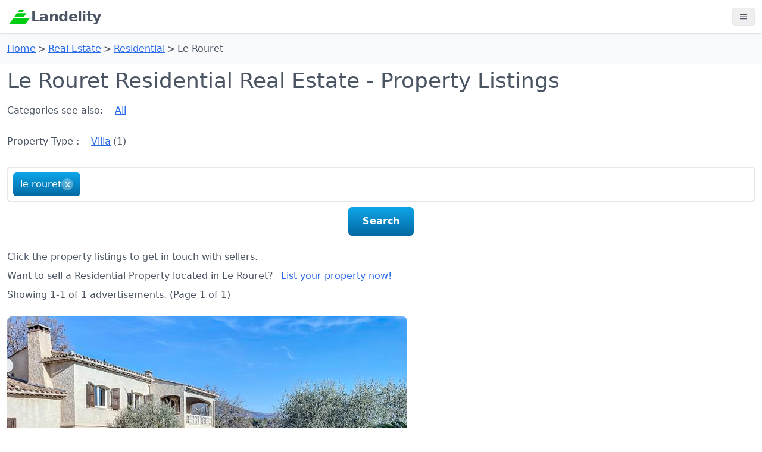

--- FILE ---
content_type: text/html; charset=utf-8
request_url: https://landelity.com/en/real-estate/residential/le-rouret
body_size: 5525
content:
<!DOCTYPE html>
<html lang="en" itemscope="" itemtype="http://schema.org/Organization">
<head>
    <!-- Google tag (gtag.js) -->
    <script async src="https://www.googletagmanager.com/gtag/js?id=G-Q3YSMCXEMN"></script>
    <script>
      window.dataLayer = window.dataLayer || [];
      function gtag() { dataLayer.push(arguments); }
      gtag('js', new Date());
      gtag('config', 'G-Q3YSMCXEMN');
    </script>
  <meta charset="utf-8" />
  <title>Le Rouret Residential Real Estate - Properties for Sale in Le Rouret</title>
  <meta name="description" content="Discover the best Residential Properties for Sale in Le Rouret by owners and agents. Quickly and easily advertise and sell your Properties for Sale in Le Rouret" />
  <link rel="shortcut icon" href="https://landelity.com/favicon.ico" type="image/x-icon" />
  <link rel="apple-touch-icon" href="https://landelity.com/images/apple/apple-touch-icon.png" />
  <link rel="apple-touch-icon" sizes="57x57" href="https://landelity.com/images/apple/apple-touch-icon-57x57.png" />
  <link rel="apple-touch-icon" sizes="72x72" href="https://landelity.com/images/apple/apple-touch-icon-72x72.png" />
  <link rel="apple-touch-icon" sizes="76x76" href="https://landelity.com/images/apple/apple-touch-icon-76x76.png" />
  <link rel="apple-touch-icon" sizes="114x114" href="https://landelity.com/images/apple/apple-touch-icon-114x114.png" />
  <link rel="apple-touch-icon" sizes="120x120" href="https://landelity.com/images/apple/apple-touch-icon-120x120.png" />
  <link rel="apple-touch-icon" sizes="144x144" href="https://landelity.com/images/apple/apple-touch-icon-144x144.png" />
  <link rel="apple-touch-icon" sizes="152x152" href="https://landelity.com/images/apple/apple-touch-icon-152x152.png" />
  <link rel="apple-touch-icon" sizes="180x180" href="https://landelity.com/images/apple/apple-touch-icon-180x180.png" />
  <meta name='viewport' content='width=device-width, initial-scale=1.0' />
  <meta name="theme-color" content="#2A86D6">
  
  <meta itemprop="name" content="Le Rouret Residential Real Estate - Properties for Sale in Le Rouret">
  <meta itemprop="description" content="Discover the best Residential Properties for Sale in Le Rouret by owners and agents. Quickly and easily advertise and sell your Properties for Sale in Le Rouret">
  <meta itemprop="image" content="https://landelity.com/images/property-house.jpg">

  <meta property="og:title" content="Le Rouret Residential Real Estate - Properties for Sale in Le Rouret" />
  <meta property="og:description" content="Discover the best Residential Properties for Sale in Le Rouret by owners and agents. Quickly and easily advertise and sell your Properties for Sale in Le Rouret" />
  <meta property="og:type" content="website" />
  <meta property="og:url" content="https://landelity.com/en/real-estate/residential/le-rouret" />
  <meta property="og:image" content="https://landelity.com/images/property-house.jpg" />
  <meta property="og:site_name" content="landelity.com" />



  <link rel="stylesheet" type="text/css" href="https://landelity.com/css/main.min.css?25a9c819fd3e13955903961f5e835125" />

  <style>
    [v-cloak] {
      display: none;
    }
    [x-cloak] {
      display: none !important;
    }
  </style>
  
  <link rel="stylesheet" type="text/css" href="https://landelity.com/css/modal.min.css?25a9c819fd3e13955903961f5e835125" />


</head>

<body class="static flex flex-col font-sans antialiased text-gray-600 min-h-screen">

  <div class="flex-grow">


    <div class="font-sans antialiased bg-white shadow sticky top-0 z-50" id="nav-el">
      <nav class="flex items-center justify-between flex-wrap p-3">
        <div class="flex items-center mr-6">
          <svg width="40" height="32" viewBox="0 0 40 28" xmlns="http://www.w3.org/2000/svg"><g fill="#00cc14"><rect transform="matrix(1 0 -.58443 .81144 0 0)" x="22.303" y="20.245" width="27.683" height="12.521" /><rect transform="matrix(1 0 -.58417 .81163 0 0)" x="22.292" y="10.167" width="16.079" height="7.3837" /><rect transform="matrix(1 0 -.58175 .81337 0 0)" x="22.287" y="3.1978" width="7.8611" height="4.2631" /></g></svg>
          <a href="/"
             title="International Real Estate &#x2022; Free Property Listings"
             class="font-semibold text-2xl tracking-tight no-underline block sm:inline-block mr-4">
            Landelity <span class="w-full text-xs flex-grow sm:flex sm:items-center sm:w-auto hidden">International Real Estate</span>
          </a>
        </div>
        <div class="block sm:hidden">
          <button onclick="navBar.toggle()" class="flex items-center px-3 py-2 border rounded hover:border-gray-400" title="Expand/Collapse">
            <svg id="svgE" class="fill-current h-3 w-3" viewBox="0 0 20 20" xmlns="http://www.w3.org/2000/svg"><path d="M0 3h20v2H0V3zm0 6h20v2H0V9zm0 6h20v2H0v-2z" /></svg>
            <svg id="svgX" class="fill-current w-3 h-3" viewBox="0 0 20 20" xmlns="http://www.w3.org/2000/svg"><path d="M10 8.586L2.929 1.515 1.515 2.929 8.586 10l-7.071 7.071 1.414 1.414L10 11.414l7.071 7.071 1.414-1.414L11.414 10l7.071-7.071-1.414-1.414L10 8.586z"></path></svg>
          </button>
        </div>
        <div id="mainBar" class="w-full flex-grow sm:flex sm:items-center sm:w-auto hidden">
          <div class="text-base sm:flex-grow">

              <a href="https://landelity.com/en/real-estate" title="International Real Estate - Properties for Sale Worldwide" class="lnlink-blue lnmenu-item">Real Estate</a>
              <a href="https://landelity.com/en/rentals" title="International Real Estate - Properties for Rent Worldwide" class="lnlink-blue lnmenu-item">Rentals</a>




          </div>

            <div class="sm:flex items-center text-base w-auto sm:mt-0 mt-4">
              <div class="mr-1"><label for="lnlanguage">Language</label></div>
              <div class="relative mr-4">
                <select onchange="navBar.onSelectChange()" id="lnlanguage"
        class="w-full bg-gray-200 border border-gray-200 py-1 px-4 rounded focus:outline-none focus:bg-white focus:border-gray-500">
    <option value="" selected>English</option>
            <option value="https://landelity.com/de/immobilie/wohn/le-rouret" class="h-1">German</option>
            <option value="https://landelity.com/es/bienes-ra&#xED;ces/residencial/le-rouret" class="h-1">Spanish</option>
            <option value="https://landelity.com/fr/immobilier/r&#xE9;sidentiel/le-rouret" class="h-1">French</option>
            <option value="https://landelity.com/it/immobiliare/residenziale/le-rouret" class="h-1">Italian</option>
            <option value="https://landelity.com/nl/vastgoed/residentieel/le-rouret" class="h-1">Dutch</option>
            <option value="https://landelity.com/pl/nieruchomo&#x15B;&#x107;/mieszkaniowy/le-rouret" class="h-1">Polish</option>
            <option value="https://landelity.com/pt/imobili&#xE1;ria/residencial/le-rouret" class="h-1">Portuguese</option>
            <option value="https://landelity.com/uk/&#x43D;&#x435;&#x440;&#x443;&#x445;&#x43E;&#x43C;&#x456;&#x441;&#x442;&#x44C;/&#x436;&#x438;&#x442;&#x43B;&#x43E;&#x432;&#x430;/le-rouret" class="h-1">Ukrainian</option>
</select>

              </div>
            </div>

                  <a href="/en/account/login"
           title="Log In" alt="Log In"
           class="lnlink-blue mt-4 sm:inline-block sm:mt-0 mr-0">Log In</a>

        </div>
      </nav>
    </div>

    <div>

        <script type="application/ld&#x2B;json">
          {
              "@type":"BreadcrumbList",
              "@context":"http://schema.org",
              "itemListElement":[{"@type":"ListItem",
                        "@context":"http://schema.org",
                        "position":1,
                        "name": "Home","item":"https://landelity.com/"},{"@type":"ListItem",
                        "@context":"http://schema.org",
                        "position":2,
                        "name": "Real Estate","item":"https://landelity.com/en/real-estate"},{"@type":"ListItem",
                        "@context":"http://schema.org",
                        "position":3,
                        "name": "Residential","item":"https://landelity.com/en/real-estate/residential"},{"@type":"ListItem",
                        "@context":"http://schema.org",
                        "position":4,
                        "name": "Le Rouret","item":"https://landelity.com/en/real-estate/residential/le-rouret"}]
          }
        </script>
        <div id='breadcrumbs-el' class='bredcrumb-container flow-root mb-2 px-3'>
          <div class='float-left inline my-2'>
            <ol class='breadcrumb spacing-search no-print'><li><a href='https://landelity.com/' class='lnlink-blue' title='International Real Estate • Free Property Listings'>Home</a></li><li><a href='https://landelity.com/en/real-estate' class='lnlink-blue' title='International Real Estate - Properties for Sale Worldwide'>Real Estate</a></li><li><a href='https://landelity.com/en/real-estate/residential' class='lnlink-blue' title='Residential Real Estate - for Sale'>Residential</a></li><li title='Le Rouret Residential Real Estate - Properties for Sale in Le Rouret'>Le Rouret</li></ol>
          </div>
        </div>
    </div>
    <div class="mx-3" x-data="searchForm">

  <h1 class="section-heading">
    Le Rouret Residential Real Estate - Property Listings<span></span>
  </h1>


  <div class="flex flex-wrap mb-4 spacing-search">
    <span class="mr-3">Categories see also:</span>
<a href="https://landelity.com/en/real-estate/le-rouret" title="Le Rouret Real Estate - Properties for Sale in Le Rouret" class="lnlink mr-1 ml-2">All</a>  </div>

  <div class="flex flex-wrap mb-4 spacing-search">
    <span class="mr-3">Property Type :</span>
<a href="https://landelity.com/en/real-estate/residential/le-rouret/villas" title="Villas for Sale in Le Rouret" class="lnlink mr-1 ml-2">Villa</a><span class="mr-1">(1)</span>  </div>

  <div class="sm:flex justify-center items-center text-center mt-6 mb-6">
    <div class="w-full sm:w-1/3 text-left mr-2 mb-2 sm:mb-0">
      <div class="demo-section" x-data="tagsInputWithAutocomplete()">
	<div class="tags-input-wrapper">
		<div class="tags-input-container" @click ="$refs.input.focus()">
			<template x-for="(tag, index) in $store.tagsInput.tags" :key="index">
				<span class="tag">
					<span x-text="tag.text"></span>
					<button class="tag-remove" @click ="removeTag(index)">x</button>
				</span>
			</template>
			<input x-ref="input"
						 x-model="inputValue"
						 @keydown.enter.prevent ="selectSuggestion()"
						 @keydown.comma.prevent ="selectSuggestion()"
						 @keydown.up.prevent ="navigateSuggestions(-1)"
						 @keydown.down.prevent ="navigateSuggestions(1)"
						 @keydown.escape ="closeSuggestions()"
						 @keydown.backspace ="handleBackspace"
						 @input ="handleInput"
						 @focus ="showSuggestions = true"
						 @blur ="setTimeout(() => showSuggestions = false, 200)"
						 class="tag-input"
						 :placeholder="$store.tagsInput.tags.length === 0 ? 'Start typing to select from available locations' : ''">
		</div>
		<div x-show="showSuggestions && filteredSuggestions.length > 0"
				 x-transition
				 class="autocomplete-dropdown">
			<template x-for="(suggestion, index) in filteredSuggestions" :key="suggestion">
				<div class="autocomplete-item"
						 :class="{'selected': index === selectedIndex}"
						 @mousedown.prevent ="addTagFromSuggestion(suggestion)"
						 x-text="suggestion">
				</div>
			</template>
		</div>
	</div>
</div>

    </div>

    <div class="inline whitespace-nowrap">
      <button type="button" @click="search()" class="ln-btn-default">Search</button>
    </div>
  </div>

    <div class="sm:flex flex-wrap sm:justify-center mb-2">
      Click the property listings to get in touch with sellers.
    </div>

  <div class="sm:flex flex-wrap sm:justify-center mb-2">
    <span class="mr-2">Want to sell a Residential Property located in Le Rouret?</span> <a href="/en/my-property" class="lnlink-blue" title="List your property now!">List your property now!</a>
  </div>

    <div class="sm:flex flex-wrap sm:justify-center mb-6">
      <div>Showing 1-1 of 1 advertisements. (Page 1 of 1)</div>
    </div>

  <div class="sm:flex flex-wrap sm:justify-center mb-12">
<div class="mb-6 sm:mx-2 sm:max-w-sm w-auto">
  <div>
    <a href="https://landelity.com/en/ad-15910-0/villa-for-sale-le-rouret" class="lnlink img-pos" title="Property Photos Villa for Sale - Le Rouret, France">
      <img width="672"
           height="415"
           alt="Villa for Sale - Le Rouret, France"
           title="Villa for Sale - Le Rouret, France"
           src="[data-uri]"
           data-src="https://landelity.com/img/15910/1/0/s/i.jpg"
           class="lazy-img search-img rnb" />
    </a>
  </div>
  <div>
    <div><a href="https://landelity.com/en/ad-15910-0/villa-for-sale-le-rouret" class="lnlink p-url" title="Villa for Sale - Le Rouret, France">Le Rouret, France</a></div>
    <div>Villa for Sale</div>
    <div>
      <span class="price-val">
        $1.2M      </span>            <span title="Total Area"> • 211 m2</span>
    </div>
    <div>Bedrooms: 5, Bathrooms: 3, Storeys: 2, Parking: Garage, Year Built: 2000</div>
  </div>
</div>
  </div>

  <div class="flex justify-center mb-12">
    
  </div>

  <div class="text-center my-6">
    <a href="https://landelity.com/how-to/en/list-my-property-for-sale-free" title="List my property for sale free"
       class="ln-btn-attention">List my property for sale free</a>
  </div>


</div>

  </div>

  <div class="sm:flex items-center justify-center no-print px-3 py-4 border-t border-gray-200 bg-white text-base z-50" id="footerRow">
    <div class="flex-1 col-md-6 about-row font-sans antialiased bg-white ">
      <a href="/en/home/about-us"
         class="lnlink-blue"
         title="About Us">About Us</a>
      |
      <a href="/en/contact-us"
         class="lnlink-blue"
         title="Contact Us">Contact Us</a>
      |
      <a href="/en/terms-of-service"
         class="lnlink-blue"
         title="Terms of Service">Terms of Service</a>
    </div>
    <div class="flex-1 text-right">
      <div class="inline-block align-middle">
        International Real Estate
        <br />&copy; 2026 Landelity.com
      </div>
    </div>
  </div>
  <button id="toTop" onclick="scrollObj.scrollToTop()" class="to-top"><span class="font-bold">&#8593;</span> to top</button>
  
  <script src='https://landelity.com/js/property_search.js?25a9c819fd3e13955903961f5e835125' defer></script>

  <script>
    var lookups = {"sellTypes":[{"id":1,"text":"Sale"},{"id":2,"text":"Rent"}],"propTypes":[{"id":1,"text":"House"},{"id":2,"text":"Land"},{"id":3,"text":"Apartment"}],"propCategories":[{"id":1,"text":"Residential"},{"id":2,"text":"Vacational"},{"id":3,"text":"Commercial"}],"propSubtypes":[{"id":10,"text":"Single Family Home"},{"id":11,"text":"Apartment"},{"id":12,"text":"Condo"},{"id":13,"text":"Duplex"},{"id":14,"text":"Triplex"},{"id":15,"text":"Townhouse"},{"id":16,"text":"Bungalow"},{"id":17,"text":"Cabin/Cottage"},{"id":18,"text":"Manufactured/Mobil Home"},{"id":19,"text":"Room"},{"id":20,"text":"Loft"},{"id":21,"text":"Villa"},{"id":22,"text":"Mansion"},{"id":23,"text":"Castle"},{"id":24,"text":"Chateau"},{"id":25,"text":"Island"},{"id":26,"text":"Land/Lot"},{"id":27,"text":"Farm/Ranch"},{"id":28,"text":"Timeshare"},{"id":29,"text":"Investing/Development"},{"id":30,"text":"Bed and Breakfast"},{"id":31,"text":"Hotel"},{"id":32,"text":"Motel"},{"id":33,"text":"Resort"},{"id":34,"text":"Inn/Lodge"},{"id":35,"text":"Restaurant"},{"id":36,"text":"Business"},{"id":37,"text":"Office Space"},{"id":38,"text":"Store Front"},{"id":39,"text":"Commercial Building"},{"id":40,"text":"Warehouse"}],"propTypesMap":{"1":[10,13,14,15,16,17,18,21,22,23,24,27,28,29,30,31,32,33,34,35,36,37,38,39,40],"2":[26,25,27,29,33,36],"3":[11,12,19,20,28,29,30,31,32,33,34,36,37,38,39]},"propCategoriesMap":{"1":[10,11,12,13,14,15,16,17,18,19,20,21,22,23,24,25,26,27,28,29],"2":[10,11,12,21],"3":[30,31,32,33,34,35,36,37,38,39,40,29]},"landUses":[{"id":1,"text":"Residential"},{"id":2,"text":"Commercial"},{"id":3,"text":"Agricultural"},{"id":4,"text":"Recreational"}],"propertyStatuses":[{"id":1,"text":"Public"},{"id":2,"text":"Hidden"}],"floors":[{"id":1.0,"text":"1"},{"id":1.5,"text":"1.5"},{"id":2.0,"text":"2"},{"id":2.5,"text":"2.5"},{"id":3.0,"text":"3"},{"id":3.5,"text":"3.5"},{"id":4.0,"text":"4"},{"id":4.5,"text":"4.5"},{"id":5.0,"text":"5"}],"bedrooms":[{"id":1.0,"text":"1"},{"id":2.0,"text":"2"},{"id":3.0,"text":"3"},{"id":4.0,"text":"4"},{"id":5.0,"text":"5"},{"id":6.0,"text":"6"},{"id":7.0,"text":"7"},{"id":8.0,"text":"8"},{"id":9.0,"text":"9"},{"id":10.0,"text":"10"}],"bathrooms":[{"id":1.0,"text":"1"},{"id":1.5,"text":"1.5"},{"id":2.0,"text":"2"},{"id":2.5,"text":"2.5"},{"id":3.0,"text":"3"},{"id":3.5,"text":"3.5"},{"id":4.0,"text":"4"},{"id":4.5,"text":"4.5"},{"id":5.0,"text":"5"},{"id":5.5,"text":"5.5"},{"id":6.0,"text":"6"},{"id":6.5,"text":"6.5"},{"id":7.0,"text":"7"},{"id":7.5,"text":"7.5"},{"id":8.0,"text":"8"},{"id":8.5,"text":"8.5"},{"id":9.0,"text":"9"},{"id":9.5,"text":"9.5"},{"id":10.0,"text":"10"}],"kitchen":[{"id":1,"text":"Open"},{"id":2,"text":"Separated"}],"finishing":[{"id":1,"text":"None"},{"id":2,"text":"Initial"},{"id":3,"text":"Completed"}],"heating":[{"id":1,"text":"None"},{"id":2,"text":"Central Furnace"},{"id":3,"text":"Gas"},{"id":4,"text":"Electric"},{"id":5,"text":"Heat Pump"},{"id":6,"text":"Wood Burning And Pellet Stoves"},{"id":7,"text":"Fireplace"},{"id":255,"text":"Other"}],"cooling":[{"id":1,"text":"None"},{"id":2,"text":"Air Conditioner"}],"walls":[{"id":1,"text":"Precast Concrete"},{"id":2,"text":"Bricks"},{"id":3,"text":"Ceramic Block Bricks"},{"id":4,"text":"Autoclaved Aerated Concrete"},{"id":5,"text":"Framing"}],"insulation":[{"id":1,"text":"None"},{"id":2,"text":"Fiberglass"},{"id":3,"text":"Mineral Wool"},{"id":4,"text":"Cellulose"},{"id":5,"text":"Polyurethane Foam"},{"id":6,"text":"Polystyrene"},{"id":7,"text":"Thermal Block"}],"parking":[{"id":1,"text":"None"},{"id":2,"text":"Open"},{"id":3,"text":"Covered"},{"id":4,"text":"Underground"},{"id":5,"text":"Garage"}],"rentTerm":[{"id":1,"text":"Day"},{"id":2,"text":"Week"},{"id":3,"text":"Month"},{"id":4,"text":"Year"}],"year":"year built","apartment":"total area","house":"house","lot":"lot","beds":"bedrooms","bath":"bathrooms","landUse":"land use"};
    var propertyType = 1;
    var sellType = 1;
    var placeholder = "Start typing to select from available locations";

    var addressList = {"addresses":["le rouret"]};
  </script>

  <script>
    var antiforgerytoken = 'CfDJ8J1rbpcCyOpDiqEzH3NnQXQSI80SsmhA5wHVOWl7NBEt24gBah9zIUiGqIdVgyZkQojrKQBKS9WhiyY9GnsjyPFByNv7AGUVp0-SzshKgud6lOzrFLz-uZDS6kzxDzryIRpYq-S5qnon9WfMdHMH3Pg';
  </script>
<script>(function(){function c(){var b=a.contentDocument||a.contentWindow.document;if(b){var d=b.createElement('script');d.innerHTML="window.__CF$cv$params={r:'9bfd08fc2b08a450',t:'MTc2ODcyODIyMg=='};var a=document.createElement('script');a.src='/cdn-cgi/challenge-platform/scripts/jsd/main.js';document.getElementsByTagName('head')[0].appendChild(a);";b.getElementsByTagName('head')[0].appendChild(d)}}if(document.body){var a=document.createElement('iframe');a.height=1;a.width=1;a.style.position='absolute';a.style.top=0;a.style.left=0;a.style.border='none';a.style.visibility='hidden';document.body.appendChild(a);if('loading'!==document.readyState)c();else if(window.addEventListener)document.addEventListener('DOMContentLoaded',c);else{var e=document.onreadystatechange||function(){};document.onreadystatechange=function(b){e(b);'loading'!==document.readyState&&(document.onreadystatechange=e,c())}}}})();</script></body>
</html>


--- FILE ---
content_type: text/css
request_url: https://landelity.com/css/main.min.css?25a9c819fd3e13955903961f5e835125
body_size: 5703
content:
*,:before,:after,::backdrop{--tw-border-spacing-x:0;--tw-border-spacing-y:0;--tw-translate-x:0;--tw-translate-y:0;--tw-rotate:0;--tw-skew-x:0;--tw-skew-y:0;--tw-scale-x:1;--tw-scale-y:1;--tw-pan-x: ;--tw-pan-y: ;--tw-pinch-zoom: ;--tw-scroll-snap-strictness:proximity;--tw-gradient-from-position: ;--tw-gradient-via-position: ;--tw-gradient-to-position: ;--tw-ordinal: ;--tw-slashed-zero: ;--tw-numeric-figure: ;--tw-numeric-spacing: ;--tw-numeric-fraction: ;--tw-ring-inset: ;--tw-ring-offset-width:0px;--tw-ring-offset-color:#fff;--tw-ring-color:#3b82f680;--tw-ring-offset-shadow:0 0 #0000;--tw-ring-shadow:0 0 #0000;--tw-shadow:0 0 #0000;--tw-shadow-colored:0 0 #0000;--tw-blur: ;--tw-brightness: ;--tw-contrast: ;--tw-grayscale: ;--tw-hue-rotate: ;--tw-invert: ;--tw-saturate: ;--tw-sepia: ;--tw-drop-shadow: ;--tw-backdrop-blur: ;--tw-backdrop-brightness: ;--tw-backdrop-contrast: ;--tw-backdrop-grayscale: ;--tw-backdrop-hue-rotate: ;--tw-backdrop-invert: ;--tw-backdrop-opacity: ;--tw-backdrop-saturate: ;--tw-backdrop-sepia: ;--tw-contain-size: ;--tw-contain-layout: ;--tw-contain-paint: ;--tw-contain-style: }*,:before,:after{box-sizing:border-box;border:0 solid #e5e7eb}:before,:after{--tw-content:""}html,:host{-webkit-text-size-adjust:100%;-moz-tab-size:4;-o-tab-size:4;tab-size:4;font-feature-settings:normal;font-variation-settings:normal;-webkit-tap-highlight-color:transparent;font-family:ui-sans-serif,system-ui,sans-serif,Apple Color Emoji,Segoe UI Emoji,Segoe UI Symbol,Noto Color Emoji;line-height:1.5}body{line-height:inherit;margin:0}hr{height:0;color:inherit;border-top-width:1px}abbr:where([title]){text-decoration:underline dotted}h1,h2,h3,h4,h5,h6{font-size:inherit;font-weight:inherit}a{color:inherit;text-decoration:inherit}b,strong{font-weight:bolder}code,kbd,samp,pre{font-feature-settings:normal;font-variation-settings:normal;font-family:ui-monospace,SFMono-Regular,Menlo,Monaco,Consolas,Liberation Mono,Courier New,monospace;font-size:1em}small{font-size:80%}sub,sup{vertical-align:baseline;font-size:75%;line-height:0;position:relative}sub{bottom:-.25em}sup{top:-.5em}table{text-indent:0;border-color:inherit;border-collapse:collapse}button,input,optgroup,select,textarea{font-feature-settings:inherit;font-variation-settings:inherit;font-family:inherit;font-size:100%;font-weight:inherit;line-height:inherit;letter-spacing:inherit;color:inherit;margin:0;padding:0}button,select{text-transform:none}button,input:where([type=button]),input:where([type=reset]),input:where([type=submit]){-webkit-appearance:button;background-color:#0000;background-image:none}:-moz-focusring{outline:auto}:-moz-ui-invalid{box-shadow:none}progress{vertical-align:baseline}::-webkit-inner-spin-button,::-webkit-outer-spin-button{height:auto}[type=search]{-webkit-appearance:textfield;outline-offset:-2px}::-webkit-search-decoration{-webkit-appearance:none}::-webkit-file-upload-button{-webkit-appearance:button;font:inherit}summary{display:list-item}blockquote,dl,dd,h1,h2,h3,h4,h5,h6,hr,figure,p,pre{margin:0}fieldset{margin:0;padding:0}legend{padding:0}ol,ul,menu{margin:0;padding:0;list-style:none}dialog{padding:0}textarea{resize:vertical}input::-moz-placeholder,textarea::-moz-placeholder{opacity:1;color:#9ca3af}input::placeholder,textarea::placeholder{opacity:1;color:#9ca3af}button,[role=button]{cursor:pointer}:disabled{cursor:default}img,svg,video,canvas,audio,iframe,embed,object{vertical-align:middle;display:block}img,video{max-width:100%;height:auto}[hidden]:where(:not([hidden=until-found])){display:none}h1{margin-bottom:.75rem;font-size:2.25rem;line-height:2.5rem}h2{margin-bottom:.75rem;font-size:1.875rem;line-height:2.25rem}h3{margin-bottom:.75rem;font-size:1.5rem;line-height:2rem}h4{margin-bottom:.75rem;font-size:1.25rem;line-height:1.75rem}.container{width:100%}@media (width>=640px){.container{max-width:640px}}@media (width>=768px){.container{max-width:768px}}@media (width>=1024px){.container{max-width:1024px}}@media (width>=1280px){.container{max-width:1280px}}@media (width>=1536px){.container{max-width:1536px}}[v-cloak]{display:none}.location-edit-img{max-height:300px}hr{border-width:1px;margin-top:.5rem;margin-bottom:.5rem}.ln-select{-webkit-appearance:none;-moz-appearance:none;appearance:none;--tw-bg-opacity:1;background-color:rgb(229 231 235/var(--tw-bg-opacity,1));--tw-shadow:0 1px 3px 0 #0000001a,0 1px 2px -1px #0000001a;--tw-shadow-colored:0 1px 3px 0 var(--tw-shadow-color),0 1px 2px -1px var(--tw-shadow-color);width:100%;box-shadow:var(--tw-ring-offset-shadow,0 0 #0000),var(--tw-ring-shadow,0 0 #0000),var(--tw-shadow);border-width:1px;border-radius:.25rem;padding:.5rem 2rem .5rem .75rem;line-height:1.25;display:block}.ln-select:focus{--tw-bg-opacity:1;background-color:rgb(255 255 255/var(--tw-bg-opacity,1));outline-offset:2px;outline:2px solid #0000}.map-select{-webkit-appearance:none;-moz-appearance:none;appearance:none;--tw-bg-opacity:1;background-color:rgb(229 231 235/var(--tw-bg-opacity,1));--tw-shadow:0 1px 3px 0 #0000001a,0 1px 2px -1px #0000001a;--tw-shadow-colored:0 1px 3px 0 var(--tw-shadow-color),0 1px 2px -1px var(--tw-shadow-color);width:auto;box-shadow:var(--tw-ring-offset-shadow,0 0 #0000),var(--tw-ring-shadow,0 0 #0000),var(--tw-shadow);border-width:1px;border-radius:.25rem;margin-bottom:.5rem;padding:.25rem 2rem .25rem .75rem;line-height:1.25}.map-select:focus{--tw-bg-opacity:1;background-color:rgb(255 255 255/var(--tw-bg-opacity,1));outline-offset:2px;outline:2px solid #0000}.search-select{-webkit-appearance:none;-moz-appearance:none;appearance:none;--tw-bg-opacity:1;background-color:rgb(229 231 235/var(--tw-bg-opacity,1));--tw-shadow:0 1px 3px 0 #0000001a,0 1px 2px -1px #0000001a;--tw-shadow-colored:0 1px 3px 0 var(--tw-shadow-color),0 1px 2px -1px var(--tw-shadow-color);width:100%;box-shadow:var(--tw-ring-offset-shadow,0 0 #0000),var(--tw-ring-shadow,0 0 #0000),var(--tw-shadow);border-width:1px;border-radius:.25rem;line-height:1.25}.search-select:focus{--tw-bg-opacity:1;background-color:rgb(255 255 255/var(--tw-bg-opacity,1));outline-offset:2px;outline:2px solid #0000}.search-row{margin-top:.25rem;margin-bottom:.25rem;margin-right:.25rem}@media (width>=640px){.search-row{align-items:center;margin-bottom:.75rem;display:flex}}.search-label{padding-right:.5rem}@media (width>=640px){.search-label{text-align:right;width:33.3333%}}.bredcrumb-container{--tw-bg-opacity:1;background-color:rgb(249 250 251/var(--tw-bg-opacity,1))}.breadcrumb{flex-wrap:wrap;display:flex}.breadcrumb>li{display:inline}.breadcrumb>li+li:before{content:">";padding-left:.25rem;padding-right:.25rem}.list-property-blue{background-color:#1c72cc}.hover\:list-property-bluelight:hover{background-color:#3a85d4}.spacing{padding-bottom:0;line-height:2.25rem}@media (width>=640px){.spacing{padding-bottom:.5rem;line-height:1.5rem}}.spacing-search{line-height:2.25rem}@media (width>=640px){.spacing-search{line-height:2rem}}a.lnlink:link,a.lnlink-blue:link,a.lnlink-blue:visited{color:#2869ea;text-decoration:underline}a.lnlink:visited{color:#9a00e6;text-decoration:underline}a.lnlink:hover,a.lnlink-blue:hover{color:#6c9dff;text-decoration:underline}.lnmenu-item{margin-top:1rem;margin-right:1rem;display:block}@media (width>=640px){.lnmenu-item{margin-top:0;display:inline-block}}p{margin-bottom:.75rem}.ln-btn-default{background-image:linear-gradient(to top,var(--tw-gradient-stops));--tw-gradient-from:#0369a1 var(--tw-gradient-from-position);--tw-gradient-to:#0ea5e9 var(--tw-gradient-to-position);--tw-gradient-stops:var(--tw-gradient-from),var(--tw-gradient-to);--tw-text-opacity:1;color:rgb(255 255 255/var(--tw-text-opacity,1));border-radius:.375rem;padding:.75rem 1.5rem;font-weight:700;display:inline-block}.ln-btn-default:hover{--tw-gradient-from:#0ea5e9 var(--tw-gradient-from-position);--tw-gradient-to:#0369a1 var(--tw-gradient-to-position);--tw-gradient-stops:var(--tw-gradient-from),var(--tw-gradient-to)}.ln-btn-default:disabled{cursor:not-allowed;--tw-bg-opacity:1;background-color:rgb(14 165 233/var(--tw-bg-opacity,1));opacity:.5;--tw-shadow:0 0 #0000;--tw-shadow-colored:0 0 #0000;box-shadow:var(--tw-ring-offset-shadow,0 0 #0000),var(--tw-ring-shadow,0 0 #0000),var(--tw-shadow)}.ln-btn-cancel{background-image:linear-gradient(to top,var(--tw-gradient-stops));--tw-gradient-from:#6b7280 var(--tw-gradient-from-position);--tw-gradient-to:#d1d5db var(--tw-gradient-to-position);--tw-gradient-stops:var(--tw-gradient-from),var(--tw-gradient-to);--tw-text-opacity:1;color:rgb(255 255 255/var(--tw-text-opacity,1));border-radius:.375rem;padding:.75rem 1.5rem;font-weight:700;display:inline-block}.ln-btn-cancel:hover{--tw-gradient-from:#d1d5db var(--tw-gradient-from-position);--tw-gradient-to:#6b7280 var(--tw-gradient-to-position);--tw-gradient-stops:var(--tw-gradient-from),var(--tw-gradient-to)}.ln-btn-cancel:disabled{cursor:not-allowed;--tw-bg-opacity:1;background-color:rgb(229 231 235/var(--tw-bg-opacity,1));opacity:.5;transition-property:none}.ln-btn-attention{background-image:linear-gradient(to top,var(--tw-gradient-stops));--tw-gradient-from:#ea580c var(--tw-gradient-from-position);--tw-gradient-to:#fb923c var(--tw-gradient-to-position);--tw-gradient-stops:var(--tw-gradient-from),var(--tw-gradient-to);--tw-text-opacity:1;color:rgb(255 255 255/var(--tw-text-opacity,1));border-radius:.375rem;padding:.75rem 1.5rem;font-weight:700;display:inline-block}.ln-btn-attention:hover{--tw-gradient-from:#fb923c var(--tw-gradient-from-position);--tw-gradient-to:#ea580c var(--tw-gradient-to-position);--tw-gradient-stops:var(--tw-gradient-from),var(--tw-gradient-to)}.ln-btn-attention:disabled{cursor:not-allowed;--tw-bg-opacity:1;background-color:rgb(251 146 60/var(--tw-bg-opacity,1));opacity:.5;transition-property:none}input,select,textarea{--tw-border-opacity:1;border-width:1px;border-color:rgb(107 114 128/var(--tw-border-opacity,1));border-radius:.25rem;padding:.25rem .75rem}input:invalid,select:invalid,textarea:invalid{border-color:red}.ln-input-64{-webkit-appearance:none;-moz-appearance:none;appearance:none;--tw-shadow:0 1px 3px 0 #0000001a,0 1px 2px -1px #0000001a;--tw-shadow-colored:0 1px 3px 0 var(--tw-shadow-color),0 1px 2px -1px var(--tw-shadow-color);width:100%;box-shadow:var(--tw-ring-offset-shadow,0 0 #0000),var(--tw-ring-shadow,0 0 #0000),var(--tw-shadow);border-width:1px;border-radius:.25rem;padding:.5rem .75rem;line-height:1.25}@media (width>=640px){.ln-input-64{width:16rem}}.ln-input-64-phone{-webkit-appearance:none;-moz-appearance:none;appearance:none;--tw-shadow:0 1px 3px 0 #0000001a,0 1px 2px -1px #0000001a;--tw-shadow-colored:0 1px 3px 0 var(--tw-shadow-color),0 1px 2px -1px var(--tw-shadow-color);width:75%;box-shadow:var(--tw-ring-offset-shadow,0 0 #0000),var(--tw-ring-shadow,0 0 #0000),var(--tw-shadow);border-width:1px;border-radius:.25rem;padding:.5rem .75rem;line-height:1.25}@media (width>=640px){.ln-input-64-phone{width:16rem}}.error{color:red}.rnb{border-radius:.5rem}.my-prop-list-img{width:150px;height:93px}.ln-overlay{z-index:30;cursor:wait;background-color:#00000040;width:100%;height:100%;position:fixed;inset:0}.home-paragraph{font-size:1.4em}.cluster-marker-container{text-align:center;vertical-align:middle;width:110px;height:110px;position:absolute}.cluster-marker-image{cursor:pointer;display:inline;position:absolute;top:50%;transform:translate(-50%,-50%)}.cluster-count{color:#fff;text-shadow:1px 1px #000;cursor:pointer;border-radius:5px;padding:0 2px;font-size:16px;font-weight:700;position:absolute;top:50%;left:50%;transform:translate(-50%,-50%)}.property-marker-container{text-align:center;width:80px;position:absolute}.property-marker-container-hover{transform:scale(2)}.property-marker-container-hover-transition{transition-property:all;transition-duration:.2s;transition-timing-function:ease-in-out}.property-price-highlight{background-color:#94ff00!important}.property-price-title{color:#444;background-color:#ff0;border-radius:5px;margin-bottom:1px;padding:0 2px;font-size:1em;font-weight:700;display:inline-block}.property-marker-image{cursor:pointer;font-size:1.4em;display:inline}.hvr-fade{vertical-align:middle;transition-property:color,background-color;transition-duration:.3s;display:inline-block;overflow:hidden;transform:perspective(1px)translateZ(0);box-shadow:0 0 1px #0000}.hvr-fade:hover,.hvr-fade:focus,.hvr-fade:active{background-color:#f0ffea}.map-loading{z-index:100;position:absolute;top:40px;left:50%;transform:translate(-50%,-50%)}.has-error{color:red}.ln-tr:nth-child(2n){--tw-bg-opacity:1;background-color:rgb(243 244 246/var(--tw-bg-opacity,1))}.ln-tr:hover{--tw-bg-opacity:1;background-color:rgb(209 213 219/var(--tw-bg-opacity,1))}.ln-tr-height{line-height:2em}.footer__navigation__page-info__current-entry{width:80px!important}.account-level-prop-results{width:60px;position:absolute}#ot-sdk-btn.ot-sdk-show-settings,#ot-sdk-btn.optanon-show-settings{color:#2b6cb0!important;border:1px solid #2b6cb0!important}#ot-sdk-btn.ot-sdk-show-settings:hover,#ot-sdk-btn.optanon-show-settings:hover{color:#fff!important;background-color:#2b6cb0!important}.pagination li{align-content:center}.pagination li a{--tw-bg-opacity:1;background-color:rgb(243 244 246/var(--tw-bg-opacity,1));border-width:1px;border-radius:.5rem;margin:.25rem;padding:1rem 1.25rem;display:inline-block}.pagination li a:hover{--tw-bg-opacity:1;background-color:rgb(229 231 235/var(--tw-bg-opacity,1))}.pagination li.active span{--tw-bg-opacity:1;background-color:rgb(59 130 246/var(--tw-bg-opacity,1));--tw-text-opacity:1;color:rgb(255 255 255/var(--tw-text-opacity,1));border-radius:.5rem;margin-left:.25rem;margin-right:.25rem;padding:1rem 1.25rem;display:inline-block}.search-img{aspect-ratio:150/93}.property-full-image{aspect-ratio:1024/633}.show-on-map-button{opacity:.7;--tw-text-opacity:1;color:rgb(0 0 0/var(--tw-text-opacity,1));background-color:#e4ff00;border-radius:.375rem;padding:.75rem;font-size:1.5rem;font-weight:700;line-height:2rem;position:absolute;top:.75rem;right:.75rem}.to-top{opacity:.8;z-index:50;--tw-text-opacity:1;color:rgb(255 255 255/var(--tw-text-opacity,1));background-color:#363636;border-radius:.375rem;padding:.75rem;font-size:1.25rem;line-height:1.75rem;display:none;position:fixed;bottom:.75rem;right:.75rem}.img-pos{margin-top:5px}.ti-tag,.ti-new-tag-input{font-size:1rem!important;line-height:1.5!important}.price-val{color:#2e8540;font-weight:700}.p-url{margin-right:1rem;font-size:1.25rem;font-weight:700;line-height:1.75rem}.border-dont{border-width:5px;border-color:red}.border-do{border-width:5px;border-color:#7cfc00}.edit-section{background-color:#f1f5f9;border-radius:.5rem;margin-bottom:.75rem;padding:.75rem}.prop-header{margin-top:1.5rem;margin-bottom:.75rem;font-size:1.875rem;line-height:2.25rem}.signin-img{height:41px}.notes-tab{cursor:pointer;--tw-bg-opacity:1;background-color:rgb(255 255 255/var(--tw-bg-opacity,1));text-align:center;--tw-text-opacity:1;width:100%;color:rgb(75 85 99/var(--tw-text-opacity,1));border-top-left-radius:.75rem;border-top-right-radius:.75rem;padding:.75rem 1rem;font-size:.875rem;font-weight:500;line-height:1.25rem;display:inline-block}.notes-tab.active{cursor:default;--tw-bg-opacity:1;background-color:rgb(186 230 253/var(--tw-bg-opacity,1));--tw-text-opacity:1;color:rgb(3 105 161/var(--tw-text-opacity,1))}.notes-tab:hover:not(.active){--tw-bg-opacity:1;background-color:rgb(224 242 254/var(--tw-bg-opacity,1));--tw-text-opacity:1;color:rgb(2 132 199/var(--tw-text-opacity,1))}.notes-tab-li{margin-right:.25rem;padding-top:.25rem}.tags-input-wrapper{width:100%;position:relative}.tags-input-container{cursor:text;border-width:2px;border-radius:.375rem;flex-wrap:wrap;gap:.5rem;min-height:.75rem;padding:.5rem;transition:all .1s;display:flex}.tags-input-container:focus-within{border-color:#1c72cc;box-shadow:0 0 0 4px #1c72cc11}.tag{background-image:linear-gradient(to top,var(--tw-gradient-stops));--tw-gradient-from:#0369a1 var(--tw-gradient-from-position);--tw-gradient-to:#0ea5e9 var(--tw-gradient-to-position);--tw-gradient-stops:var(--tw-gradient-from),var(--tw-gradient-to);--tw-text-opacity:1;color:rgb(255 255 255/var(--tw-text-opacity,1));border-radius:.375rem;align-items:center;gap:.25rem;padding:.5rem .75rem;display:inline-flex}.tag:hover{--tw-gradient-from:#0ea5e9 var(--tw-gradient-from-position);--tw-gradient-to:#0369a1 var(--tw-gradient-to-position);--tw-gradient-stops:var(--tw-gradient-from),var(--tw-gradient-to)}.tag{animation:.1s tagAppear}@keyframes tagAppear{0%{opacity:0;transform:scale(.8)}to{opacity:1;transform:scale(1)}}.tag-remove{--tw-text-opacity:1;width:1.25rem;height:1.25rem;color:rgb(255 255 255/var(--tw-text-opacity,1));background-color:#ffffff4d;border-width:0;border-radius:9999px;justify-content:center;align-items:center;display:flex}.tag-remove:hover{background-color:#ffffff80}.tag-remove{transition:background .1s}.tag-input{outline-offset:2px;border-style:none;outline:2px solid #0000;flex:1;min-width:120px;padding:.5rem}.autocomplete-dropdown{z-index:50;--tw-border-opacity:1;border-width:1px;border-color:rgb(229 231 235/var(--tw-border-opacity,1));--tw-bg-opacity:1;background-color:rgb(255 255 255/var(--tw-bg-opacity,1));--tw-shadow:0 10px 15px -3px #0000001a,0 4px 6px -4px #0000001a;--tw-shadow-colored:0 10px 15px -3px var(--tw-shadow-color),0 4px 6px -4px var(--tw-shadow-color);max-height:24rem;box-shadow:var(--tw-ring-offset-shadow,0 0 #0000),var(--tw-ring-shadow,0 0 #0000),var(--tw-shadow);border-radius:.375rem;margin-top:.25rem;position:absolute;left:0;right:0;overflow-y:auto}.autocomplete-item{cursor:pointer;border-bottom-width:1px;padding:.5rem 1rem;transition:background .1s}.autocomplete-item:last-child{border-bottom:none}.autocomplete-item:hover,.autocomplete-item.selected{background:#f7f7ff}.autocomplete-item.selected{background-image:linear-gradient(to top,var(--tw-gradient-stops));--tw-gradient-from:#0369a1 var(--tw-gradient-from-position);--tw-gradient-to:#0ea5e9 var(--tw-gradient-to-position);--tw-gradient-stops:var(--tw-gradient-from),var(--tw-gradient-to);--tw-text-opacity:1;color:rgb(255 255 255/var(--tw-text-opacity,1))}.price-col{text-align:right}.social-sprite{background-image:url(/images/social-icons-sprite.png);background-repeat:no-repeat;width:48px;height:48px;margin:0 4px;display:inline-block}.social-sprite.facebook{background-position:0 0}.social-sprite.twitter{background-position:-48px 0}.social-sprite.whatsapp{background-position:-96px 0}.social-sprite.instagram{background-position:-144px 0}.social-sprite.youtube{background-position:-193px 0}.social-sprite.tiktok{background-position:-241px 0}.social-sprite.linkedin{background-position:-290px 0}.social-sprite.pinterest{background-position:-338px 0}.social-sprite.email{background-position:-388px 0}.social-buttons{flex-wrap:wrap;align-items:center;gap:8px;display:flex}.social-buttons a{border-radius:4px;justify-content:center;align-items:center;text-decoration:none;transition:opacity .2s;display:inline-flex}.social-buttons a:hover{opacity:.8}.sr-only{clip:rect(0,0,0,0);white-space:nowrap;border-width:0;width:1px;height:1px;margin:-1px;padding:0;position:absolute;overflow:hidden}.pointer-events-none{pointer-events:none}.visible{visibility:visible}.invisible{visibility:hidden}.collapse{visibility:collapse}.static{position:static}.fixed{position:fixed}.absolute{position:absolute}.relative{position:relative}.sticky{position:sticky}.inset-y-0{top:0;bottom:0}.-top-1{top:-.25rem}.bottom-0{bottom:0}.right-0{right:0}.top-0{top:0}.z-50{z-index:50}.float-right{float:right}.float-left{float:left}.m-3{margin:.75rem}.m-auto{margin:auto}.mx-1{margin-left:.25rem;margin-right:.25rem}.mx-3{margin-left:.75rem;margin-right:.75rem}.my-1{margin-top:.25rem;margin-bottom:.25rem}.my-2{margin-top:.5rem;margin-bottom:.5rem}.my-3{margin-top:.75rem;margin-bottom:.75rem}.my-5{margin-top:1.25rem;margin-bottom:1.25rem}.my-6{margin-top:1.5rem;margin-bottom:1.5rem}.-ml-6{margin-left:-1.5rem}.-mr-1{margin-right:-.25rem}.mb-1{margin-bottom:.25rem}.mb-10{margin-bottom:2.5rem}.mb-12{margin-bottom:3rem}.mb-16{margin-bottom:4rem}.mb-2{margin-bottom:.5rem}.mb-24{margin-bottom:6rem}.mb-3{margin-bottom:.75rem}.mb-4{margin-bottom:1rem}.mb-6{margin-bottom:1.5rem}.ml-2{margin-left:.5rem}.ml-auto{margin-left:auto}.mr-0{margin-right:0}.mr-1{margin-right:.25rem}.mr-2{margin-right:.5rem}.mr-3{margin-right:.75rem}.mr-4{margin-right:1rem}.mr-6{margin-right:1.5rem}.mr-auto{margin-right:auto}.mt-1{margin-top:.25rem}.mt-10{margin-top:2.5rem}.mt-2{margin-top:.5rem}.mt-3{margin-top:.75rem}.mt-4{margin-top:1rem}.mt-6{margin-top:1.5rem}.mt-8{margin-top:2rem}.block{display:block}.inline-block{display:inline-block}.inline{display:inline}.flex{display:flex}.inline-flex{display:inline-flex}.table{display:table}.flow-root{display:flow-root}.grid{display:grid}.hidden{display:none}.h-1{height:.25rem}.h-3{height:.75rem}.h-full{height:100%}.min-h-screen{min-height:100vh}.w-1\/2{width:50%}.w-1\/3{width:33.3333%}.w-1\/4{width:25%}.w-1\/6{width:16.6667%}.w-2\/4{width:50%}.w-2\/6{width:33.3333%}.w-24{width:6rem}.w-3{width:.75rem}.w-3\/4{width:75%}.w-3\/6{width:50%}.w-32{width:8rem}.w-5{width:1.25rem}.w-6{width:1.5rem}.w-80{width:20rem}.w-auto{width:auto}.w-full{width:100%}.flex-1{flex:1}.flex-shrink-0{flex-shrink:0}.flex-grow{flex-grow:1}.border-collapse{border-collapse:collapse}.transform{transform:translate(var(--tw-translate-x),var(--tw-translate-y))rotate(var(--tw-rotate))skewX(var(--tw-skew-x))skewY(var(--tw-skew-y))scaleX(var(--tw-scale-x))scaleY(var(--tw-scale-y))}.cursor-not-allowed{cursor:not-allowed}.cursor-pointer{cursor:pointer}.resize{resize:both}.list-decimal{list-style-type:decimal}.list-disc{list-style-type:disc}.flex-col{flex-direction:column}.flex-wrap{flex-wrap:wrap}.content-center{align-content:center}.items-center{align-items:center}.justify-end{justify-content:flex-end}.justify-center{justify-content:center}.justify-between{justify-content:space-between}.overflow-y-auto{overflow-y:auto}.whitespace-nowrap{white-space:nowrap}.whitespace-pre-line{white-space:pre-line}.rounded{border-radius:.25rem}.rounded-full{border-radius:9999px}.border{border-width:1px}.border-b{border-bottom-width:1px}.border-l-4{border-left-width:4px}.border-t{border-top-width:1px}.border-blue-500{--tw-border-opacity:1;border-color:rgb(59 130 246/var(--tw-border-opacity,1))}.border-blue-700{--tw-border-opacity:1;border-color:rgb(29 78 216/var(--tw-border-opacity,1))}.border-gray-200{--tw-border-opacity:1;border-color:rgb(229 231 235/var(--tw-border-opacity,1))}.border-gray-500{--tw-border-opacity:1;border-color:rgb(107 114 128/var(--tw-border-opacity,1))}.border-yellow-500{--tw-border-opacity:1;border-color:rgb(234 179 8/var(--tw-border-opacity,1))}.bg-blue-100{--tw-bg-opacity:1;background-color:rgb(219 234 254/var(--tw-bg-opacity,1))}.bg-blue-500{--tw-bg-opacity:1;background-color:rgb(59 130 246/var(--tw-bg-opacity,1))}.bg-blue-700{--tw-bg-opacity:1;background-color:rgb(29 78 216/var(--tw-bg-opacity,1))}.bg-gray-200{--tw-bg-opacity:1;background-color:rgb(229 231 235/var(--tw-bg-opacity,1))}.bg-green-500{--tw-bg-opacity:1;background-color:rgb(34 197 94/var(--tw-bg-opacity,1))}.bg-red-500{--tw-bg-opacity:1;background-color:rgb(239 68 68/var(--tw-bg-opacity,1))}.bg-white{--tw-bg-opacity:1;background-color:rgb(255 255 255/var(--tw-bg-opacity,1))}.bg-yellow-100{--tw-bg-opacity:1;background-color:rgb(254 249 195/var(--tw-bg-opacity,1))}.fill-current{fill:currentColor}.p-3{padding:.75rem}.px-2{padding-left:.5rem;padding-right:.5rem}.px-3{padding-left:.75rem;padding-right:.75rem}.px-4{padding-left:1rem;padding-right:1rem}.py-0{padding-top:0;padding-bottom:0}.py-1{padding-top:.25rem;padding-bottom:.25rem}.py-12{padding-top:3rem;padding-bottom:3rem}.py-2{padding-top:.5rem;padding-bottom:.5rem}.py-4{padding-top:1rem;padding-bottom:1rem}.pb-1{padding-bottom:.25rem}.pb-12{padding-bottom:3rem}.pb-2{padding-bottom:.5rem}.pb-3{padding-bottom:.75rem}.pb-4{padding-bottom:1rem}.pb-6{padding-bottom:1.5rem}.pl-10{padding-left:2.5rem}.pl-16{padding-left:4rem}.pl-6{padding-left:1.5rem}.pr-1{padding-right:.25rem}.pr-2{padding-right:.5rem}.pr-3{padding-right:.75rem}.pt-1{padding-top:.25rem}.text-left{text-align:left}.text-center{text-align:center}.text-right{text-align:right}.align-middle{vertical-align:middle}.font-sans{font-family:ui-sans-serif,system-ui,sans-serif,Apple Color Emoji,Segoe UI Emoji,Segoe UI Symbol,Noto Color Emoji}.text-2xl{font-size:1.5rem;line-height:2rem}.text-3xl{font-size:1.875rem;line-height:2.25rem}.text-base{font-size:1rem;line-height:1.5rem}.text-sm{font-size:.875rem;line-height:1.25rem}.text-xl{font-size:1.25rem;line-height:1.75rem}.text-xs{font-size:.75rem;line-height:1rem}.font-bold{font-weight:700}.font-normal{font-weight:400}.font-semibold{font-weight:600}.uppercase{text-transform:uppercase}.italic{font-style:italic}.leading-none{line-height:1}.tracking-tight{letter-spacing:-.025em}.text-blue-500{--tw-text-opacity:1;color:rgb(59 130 246/var(--tw-text-opacity,1))}.text-blue-700{--tw-text-opacity:1;color:rgb(29 78 216/var(--tw-text-opacity,1))}.text-gray-400{--tw-text-opacity:1;color:rgb(156 163 175/var(--tw-text-opacity,1))}.text-gray-600{--tw-text-opacity:1;color:rgb(75 85 99/var(--tw-text-opacity,1))}.text-gray-700{--tw-text-opacity:1;color:rgb(55 65 81/var(--tw-text-opacity,1))}.text-green-500{--tw-text-opacity:1;color:rgb(34 197 94/var(--tw-text-opacity,1))}.text-pink-700{--tw-text-opacity:1;color:rgb(190 24 93/var(--tw-text-opacity,1))}.text-red-500{--tw-text-opacity:1;color:rgb(239 68 68/var(--tw-text-opacity,1))}.text-white{--tw-text-opacity:1;color:rgb(255 255 255/var(--tw-text-opacity,1))}.text-yellow-700{--tw-text-opacity:1;color:rgb(161 98 7/var(--tw-text-opacity,1))}.underline{text-decoration-line:underline}.no-underline{text-decoration-line:none}.antialiased{-webkit-font-smoothing:antialiased;-moz-osx-font-smoothing:grayscale}.opacity-50{opacity:.5}.shadow{--tw-shadow:0 1px 3px 0 #0000001a,0 1px 2px -1px #0000001a;--tw-shadow-colored:0 1px 3px 0 var(--tw-shadow-color),0 1px 2px -1px var(--tw-shadow-color);box-shadow:var(--tw-ring-offset-shadow,0 0 #0000),var(--tw-ring-shadow,0 0 #0000),var(--tw-shadow)}.outline{outline-style:solid}.ring{--tw-ring-offset-shadow:var(--tw-ring-inset)0 0 0 var(--tw-ring-offset-width)var(--tw-ring-offset-color);--tw-ring-shadow:var(--tw-ring-inset)0 0 0 calc(3px + var(--tw-ring-offset-width))var(--tw-ring-color);box-shadow:var(--tw-ring-offset-shadow),var(--tw-ring-shadow),var(--tw-shadow,0 0 #0000)}.blur{--tw-blur:blur(8px);filter:var(--tw-blur)var(--tw-brightness)var(--tw-contrast)var(--tw-grayscale)var(--tw-hue-rotate)var(--tw-invert)var(--tw-saturate)var(--tw-sepia)var(--tw-drop-shadow)}.filter{filter:var(--tw-blur)var(--tw-brightness)var(--tw-contrast)var(--tw-grayscale)var(--tw-hue-rotate)var(--tw-invert)var(--tw-saturate)var(--tw-sepia)var(--tw-drop-shadow)}.transition{transition-property:color,background-color,border-color,text-decoration-color,fill,stroke,opacity,box-shadow,transform,filter,backdrop-filter;transition-duration:.15s;transition-timing-function:cubic-bezier(.4,0,.2,1)}.hover\:border-gray-400:hover{--tw-border-opacity:1;border-color:rgb(156 163 175/var(--tw-border-opacity,1))}.hover\:bg-blue-700:hover{--tw-bg-opacity:1;background-color:rgb(29 78 216/var(--tw-bg-opacity,1))}.focus\:border-gray-500:focus{--tw-border-opacity:1;border-color:rgb(107 114 128/var(--tw-border-opacity,1))}.focus\:bg-white:focus{--tw-bg-opacity:1;background-color:rgb(255 255 255/var(--tw-bg-opacity,1))}.focus\:outline-none:focus{outline-offset:2px;outline:2px solid #0000}@media (width>=640px){.sm\:float-right{float:right}.sm\:float-left{float:left}.sm\:mx-16{margin-left:4rem;margin-right:4rem}.sm\:mx-2{margin-left:.5rem;margin-right:.5rem}.sm\:mb-0{margin-bottom:0}.sm\:ml-3{margin-left:.75rem}.sm\:mr-3{margin-right:.75rem}.sm\:mr-6{margin-right:1.5rem}.sm\:mt-0{margin-top:0}.sm\:mt-\[-9px\]{margin-top:-9px}.sm\:inline-block{display:inline-block}.sm\:flex{display:flex}.sm\:hidden{display:none}.sm\:w-1\/2{width:50%}.sm\:w-1\/3{width:33.3333%}.sm\:w-1\/4{width:25%}.sm\:w-2\/3{width:66.6667%}.sm\:w-2\/5{width:40%}.sm\:w-3\/4{width:75%}.sm\:w-4\/12{width:33.3333%}.sm\:w-64{width:16rem}.sm\:w-8\/12{width:66.6667%}.sm\:w-auto{width:auto}.sm\:max-w-sm{max-width:24rem}.sm\:flex-grow{flex-grow:1}.sm\:items-center{align-items:center}.sm\:justify-center{justify-content:center}.sm\:border-r{border-right-width:1px}.sm\:px-2{padding-left:.5rem;padding-right:.5rem}.sm\:pl-3{padding-left:.75rem}.sm\:text-right{text-align:right}}@media (width>=768px){.md\:mx-24{margin-left:6rem;margin-right:6rem}.md\:w-2\/3{width:66.6667%}}@media (width>=1024px){.lg\:mx-32{margin-left:8rem;margin-right:8rem}.lg\:flex{display:flex}.lg\:w-1\/2{width:50%}}


--- FILE ---
content_type: text/css
request_url: https://landelity.com/css/modal.min.css?25a9c819fd3e13955903961f5e835125
body_size: -564
content:
.modal{z-index:70;background-color:#0006;width:100%;height:100%;display:none;position:fixed;top:0;left:0;overflow:auto}.modal-content{background-color:#fefefe;border:1px solid #888;margin:auto;-webkit-animation-name:animatetop;animation-name:animatetop;-webkit-animation-duration:.3s;animation-duration:.3s;position:relative;box-shadow:0 4px 8px #0003,0 6px 20px #00000030}@-webkit-keyframes animatetop{0%{opacity:0;top:-300px}to{opacity:1;top:0}}@keyframes animatetop{0%{opacity:0;top:-300px}to{opacity:1;top:0}}.close{color:#fff;float:right;font-size:28px;font-weight:700}.close:hover,.close:focus{color:#000;cursor:pointer;text-decoration:none}.modal-header{color:#fff;background-color:#0ea5e9}


--- FILE ---
content_type: text/javascript
request_url: https://landelity.com/js/property_search.js?25a9c819fd3e13955903961f5e835125
body_size: 17688
content:
(()=>{var e={881:()=>{!function(){var e=[];function t(){for(var t=0;t<e.length;t++)n(e[t])&&e[t].getAttribute("data-src")&&(e[t].src=e[t].getAttribute("data-src"),e[t].removeAttribute("data-src"));e=Array.prototype.filter.call(e,function(e){return e.getAttribute("data-src")})}function n(e){var t=e.getBoundingClientRect();return t.bottom>=0&&t.right>=0&&t.top-t.height<=(window.innerHeight||document.documentElement.clientHeight)&&t.left<=(window.innerWidth||document.documentElement.clientWidth)}function i(e,t){window.addEventListener?window.addEventListener(e,t):window.attachEvent("on"+e,t)}i("load",function(){e=document.getElementsByClassName("lazy-img")}),i("load",t),i("scroll",t),i("resize",t)}()}},t={};function n(i){var r=t[i];if(void 0!==r)return r.exports;var s=t[i]={exports:{}};return e[i](s,s.exports,n),s.exports}(()=>{"use strict";window.navBar=new class{constructor(){this.open=!1,this.svgE=document.getElementById("svgE"),this.svgX=document.getElementById("svgX"),this.mainBar=document.getElementById("mainBar"),this.lnlanguage=document.getElementById("lnlanguage"),this.setupElements()}toggle(){this.open=!this.open,this.setupElements()}onSelectChange(){""!=this.lnlanguage.value&&(window.location.href=this.lnlanguage.value)}setupElements(){this.switchClass(this.svgE,!this.open),this.switchClass(this.svgX,this.open),this.switchClass(this.mainBar,this.open)}switchClass(e,t){t?(e.classList.add("block"),e.classList.remove("hidden")):(e.classList.remove("block"),e.classList.add("hidden"))}},window.scrollObj=new class{constructor(){this.toTopButton=document.getElementById("toTop");let e=0,t=!1;var n=this;window.addEventListener("scroll",function(i){i.isTrusted&&(e=window.scrollY,t||(window.requestAnimationFrame(function(){n.toTopButton.style.display=e>1.5*window.innerHeight?"block":"none",t=!1}),t=!0))})}scrollToTop(){window.scrollTo({top:0,behavior:"smooth"})}},n(881);var e,t,i,r,s=!1,o=!1,a=[],l=-1;function u(e){let t=a.indexOf(e);-1!==t&&t>l&&a.splice(t,1)}function c(){s=!1,o=!0;for(let e=0;e<a.length;e++)a[e](),l=e;a.length=0,l=-1,o=!1}var d=!0;function f(e){t=e}function h(e,n){let r,s=!0,o=t(()=>{let t=e();JSON.stringify(t),s?r=t:queueMicrotask(()=>{n(t,r),r=t}),s=!1});return()=>i(o)}var p=[],_=[],g=[];function m(e,t){"function"==typeof t?(e._x_cleanups||(e._x_cleanups=[]),e._x_cleanups.push(t)):(t=e,_.push(t))}function x(e){p.push(e)}function v(e,t,n){e._x_attributeCleanups||(e._x_attributeCleanups={}),e._x_attributeCleanups[t]||(e._x_attributeCleanups[t]=[]),e._x_attributeCleanups[t].push(n)}function y(e,t){e._x_attributeCleanups&&Object.entries(e._x_attributeCleanups).forEach(([n,i])=>{(void 0===t||t.includes(n))&&(i.forEach(e=>e()),delete e._x_attributeCleanups[n])})}var b=new MutationObserver(j),w=!1;function S(){b.observe(document,{subtree:!0,childList:!0,attributes:!0,attributeOldValue:!0}),w=!0}function E(){!function(){let e=b.takeRecords();C.push(()=>e.length>0&&j(e));let t=C.length;queueMicrotask(()=>{if(C.length===t)for(;C.length>0;)C.shift()()})}(),b.disconnect(),w=!1}var C=[];function k(e){if(!w)return e();E();let t=e();return S(),t}var A=!1,O=[];function j(e){if(A)return void(O=O.concat(e));let t=[],n=new Set,i=new Map,r=new Map;for(let s=0;s<e.length;s++)if(!e[s].target._x_ignoreMutationObserver&&("childList"===e[s].type&&(e[s].removedNodes.forEach(e=>{1===e.nodeType&&e._x_marker&&n.add(e)}),e[s].addedNodes.forEach(e=>{1===e.nodeType&&(n.has(e)?n.delete(e):e._x_marker||t.push(e))})),"attributes"===e[s].type)){let t=e[s].target,n=e[s].attributeName,o=e[s].oldValue,a=()=>{i.has(t)||i.set(t,[]),i.get(t).push({name:n,value:t.getAttribute(n)})},l=()=>{r.has(t)||r.set(t,[]),r.get(t).push(n)};t.hasAttribute(n)&&null===o?a():t.hasAttribute(n)?(l(),a()):l()}r.forEach((e,t)=>{y(t,e)}),i.forEach((e,t)=>{p.forEach(n=>n(t,e))});for(let e of n)t.some(t=>t.contains(e))||_.forEach(t=>t(e));for(let e of t)e.isConnected&&g.forEach(t=>t(e));t=null,n=null,i=null,r=null}function T(e){return P(N(e))}function $(e,t,n){return e._x_dataStack=[t,...N(n||e)],()=>{e._x_dataStack=e._x_dataStack.filter(e=>e!==t)}}function N(e){return e._x_dataStack?e._x_dataStack:"function"==typeof ShadowRoot&&e instanceof ShadowRoot?N(e.host):e.parentNode?N(e.parentNode):[]}function P(e){return new Proxy({objects:e},I)}var I={ownKeys:({objects:e})=>Array.from(new Set(e.flatMap(e=>Object.keys(e)))),has:({objects:e},t)=>t!=Symbol.unscopables&&e.some(e=>Object.prototype.hasOwnProperty.call(e,t)||Reflect.has(e,t)),get:({objects:e},t,n)=>"toJSON"==t?L:Reflect.get(e.find(e=>Reflect.has(e,t))||{},t,n),set({objects:e},t,n,i){const r=e.find(e=>Object.prototype.hasOwnProperty.call(e,t))||e[e.length-1],s=Object.getOwnPropertyDescriptor(r,t);return s?.set&&s?.get?s.set.call(i,n)||!0:Reflect.set(r,t,n)}};function L(){return Reflect.ownKeys(this).reduce((e,t)=>(e[t]=Reflect.get(this,t),e),{})}function M(e){let t=(n,i="")=>{Object.entries(Object.getOwnPropertyDescriptors(n)).forEach(([r,{value:s,enumerable:o}])=>{if(!1===o||void 0===s)return;if("object"==typeof s&&null!==s&&s.__v_skip)return;let a=""===i?r:`${i}.${r}`;var l;"object"==typeof s&&null!==s&&s._x_interceptor?n[r]=s.initialize(e,a,r):"object"!=typeof(l=s)||Array.isArray(l)||null===l||s===n||s instanceof Element||t(s,a)})};return t(e)}function R(e,t=()=>{}){let n={initialValue:void 0,_x_interceptor:!0,initialize(t,n,i){return e(this.initialValue,()=>function(e,t){return t.split(".").reduce((e,t)=>e[t],e)}(t,n),e=>B(t,n,e),n,i)}};return t(n),e=>{if("object"==typeof e&&null!==e&&e._x_interceptor){let t=n.initialize.bind(n);n.initialize=(i,r,s)=>{let o=e.initialize(i,r,s);return n.initialValue=o,t(i,r,s)}}else n.initialValue=e;return n}}function B(e,t,n){if("string"==typeof t&&(t=t.split(".")),1!==t.length){if(0===t.length)throw error;return e[t[0]]||(e[t[0]]={}),B(e[t[0]],t.slice(1),n)}e[t[0]]=n}var V={};function z(e,t){V[e]=t}function F(e,t){let n=function(e){let[t,n]=ae(e),i={interceptor:R,...t};return m(e,n),i}(t);return Object.entries(V).forEach(([i,r])=>{Object.defineProperty(e,`$${i}`,{get:()=>r(t,n),enumerable:!1})}),e}function D(e,t,n,...i){try{return n(...i)}catch(n){J(n,e,t)}}function J(e,t,n=void 0){e=Object.assign(e??{message:"No error message given."},{el:t,expression:n}),console.warn(`Alpine Expression Error: ${e.message}\n\n${n?'Expression: "'+n+'"\n\n':""}`,t),setTimeout(()=>{throw e},0)}var U=!0;function q(e){let t=U;U=!1;let n=e();return U=t,n}function W(e,t,n={}){let i;return H(e,t)(e=>i=e,n),i}function H(...e){return K(...e)}var K=X;function X(e,t){let n={};F(n,e);let i=[n,...N(e)],r="function"==typeof t?function(e,t){return(n=()=>{},{scope:i={},params:r=[],context:s}={})=>{Y(n,t.apply(P([i,...e]),r))}}(i,t):function(e,t,n){let i=function(e,t){if(Z[e])return Z[e];let n=Object.getPrototypeOf(async function(){}).constructor,i=/^[\n\s]*if.*\(.*\)/.test(e.trim())||/^(let|const)\s/.test(e.trim())?`(async()=>{ ${e} })()`:e;let r=(()=>{try{let t=new n(["__self","scope"],`with (scope) { __self.result = ${i} }; __self.finished = true; return __self.result;`);return Object.defineProperty(t,"name",{value:`[Alpine] ${e}`}),t}catch(n){return J(n,t,e),Promise.resolve()}})();return Z[e]=r,r}(t,n);return(r=()=>{},{scope:s={},params:o=[],context:a}={})=>{i.result=void 0,i.finished=!1;let l=P([s,...e]);if("function"==typeof i){let e=i.call(a,i,l).catch(e=>J(e,n,t));i.finished?(Y(r,i.result,l,o,n),i.result=void 0):e.then(e=>{Y(r,e,l,o,n)}).catch(e=>J(e,n,t)).finally(()=>i.result=void 0)}}}(i,t,e);return D.bind(null,e,t,r)}var Z={};function Y(e,t,n,i,r){if(U&&"function"==typeof t){let s=t.apply(n,i);s instanceof Promise?s.then(t=>Y(e,t,n,i)).catch(e=>J(e,r,t)):e(s)}else"object"==typeof t&&t instanceof Promise?t.then(t=>e(t)):e(t)}var Q="x-";function G(e=""){return Q+e}var ee={};function te(e,t){return ee[e]=t,{before(t){if(!ee[t])return void console.warn(String.raw`Cannot find directive \`${t}\`. \`${e}\` will use the default order of execution`);const n=_e.indexOf(t);_e.splice(n>=0?n:_e.indexOf("DEFAULT"),0,e)}}}function ne(e,t,n){if(t=Array.from(t),e._x_virtualDirectives){let n=Object.entries(e._x_virtualDirectives).map(([e,t])=>({name:e,value:t})),i=ie(n);n=n.map(e=>i.find(t=>t.name===e.name)?{name:`x-bind:${e.name}`,value:`"${e.value}"`}:e),t=t.concat(n)}let i={},r=t.map(ue((e,t)=>i[e]=t)).filter(fe).map(function(e,t){return({name:n,value:i})=>{let r=n.match(he()),s=n.match(/:([a-zA-Z0-9\-_:]+)/),o=n.match(/\.[^.\]]+(?=[^\]]*$)/g)||[],a=t||e[n]||n;return{type:r?r[1]:null,value:s?s[1]:null,modifiers:o.map(e=>e.replace(".","")),expression:i,original:a}}}(i,n)).sort(ge);return r.map(t=>function(e,t){let n=ee[t.type]||(()=>{}),[i,r]=ae(e);v(e,t.original,r);let s=()=>{e._x_ignore||e._x_ignoreSelf||(n.inline&&n.inline(e,t,i),n=n.bind(n,e,t,i),re?se.get(oe).push(n):n())};return s.runCleanups=r,s}(e,t))}function ie(e){return Array.from(e).map(ue()).filter(e=>!fe(e))}var re=!1,se=new Map,oe=Symbol();function ae(e){let n=[],[r,s]=function(e){let n=()=>{};return[r=>{let s=t(r);return e._x_effects||(e._x_effects=new Set,e._x_runEffects=()=>{e._x_effects.forEach(e=>e())}),e._x_effects.add(s),n=()=>{void 0!==s&&(e._x_effects.delete(s),i(s))},s},()=>{n()}]}(e);return n.push(s),[{Alpine:_t,effect:r,cleanup:e=>n.push(e),evaluateLater:H.bind(H,e),evaluate:W.bind(W,e)},()=>n.forEach(e=>e())]}var le=(e,t)=>({name:n,value:i})=>(n.startsWith(e)&&(n=n.replace(e,t)),{name:n,value:i});function ue(e=()=>{}){return({name:t,value:n})=>{let{name:i,value:r}=ce.reduce((e,t)=>t(e),{name:t,value:n});return i!==t&&e(i,t),{name:i,value:r}}}var ce=[];function de(e){ce.push(e)}function fe({name:e}){return he().test(e)}var he=()=>new RegExp(`^${Q}([^:^.]+)\\b`),pe="DEFAULT",_e=["ignore","ref","data","id","anchor","bind","init","for","model","modelable","transition","show","if",pe,"teleport"];function ge(e,t){let n=-1===_e.indexOf(e.type)?pe:e.type,i=-1===_e.indexOf(t.type)?pe:t.type;return _e.indexOf(n)-_e.indexOf(i)}function me(e,t,n={}){e.dispatchEvent(new CustomEvent(t,{detail:n,bubbles:!0,composed:!0,cancelable:!0}))}function xe(e,t){if("function"==typeof ShadowRoot&&e instanceof ShadowRoot)return void Array.from(e.children).forEach(e=>xe(e,t));let n=!1;if(t(e,()=>n=!0),n)return;let i=e.firstElementChild;for(;i;)xe(i,t),i=i.nextElementSibling}function ve(e,...t){console.warn(`Alpine Warning: ${e}`,...t)}var ye=!1,be=[],we=[];function Se(){return be.map(e=>e())}function Ee(){return be.concat(we).map(e=>e())}function Ce(e){be.push(e)}function ke(e){we.push(e)}function Ae(e,t=!1){return Oe(e,e=>{if((t?Ee():Se()).some(t=>e.matches(t)))return!0})}function Oe(e,t){if(e){if(t(e))return e;if(e._x_teleportBack&&(e=e._x_teleportBack),e.parentElement)return Oe(e.parentElement,t)}}var je=[],Te=1;function $e(e,t=xe,n=()=>{}){Oe(e,e=>e._x_ignore)||function(){re=!0;let i=Symbol();oe=i,se.set(i,[]);let r=()=>{for(;se.get(i).length;)se.get(i).shift()();se.delete(i)};t(e,(e,t)=>{e._x_marker||(n(e,t),je.forEach(n=>n(e,t)),ne(e,e.attributes).forEach(e=>e()),e._x_ignore||(e._x_marker=Te++),e._x_ignore&&t())}),re=!1,r()}()}function Ne(e,t=xe){t(e,e=>{!function(e){for(e._x_effects?.forEach(u);e._x_cleanups?.length;)e._x_cleanups.pop()()}(e),y(e),delete e._x_marker})}var Pe=[],Ie=!1;function Le(e=()=>{}){return queueMicrotask(()=>{Ie||setTimeout(()=>{Me()})}),new Promise(t=>{Pe.push(()=>{e(),t()})})}function Me(){for(Ie=!1;Pe.length;)Pe.shift()()}function Re(e,t){return Array.isArray(t)?Be(e,t.join(" ")):"object"==typeof t&&null!==t?function(e,t){let n=e=>e.split(" ").filter(Boolean),i=Object.entries(t).flatMap(([e,t])=>!!t&&n(e)).filter(Boolean),r=Object.entries(t).flatMap(([e,t])=>!t&&n(e)).filter(Boolean),s=[],o=[];return r.forEach(t=>{e.classList.contains(t)&&(e.classList.remove(t),o.push(t))}),i.forEach(t=>{e.classList.contains(t)||(e.classList.add(t),s.push(t))}),()=>{o.forEach(t=>e.classList.add(t)),s.forEach(t=>e.classList.remove(t))}}(e,t):"function"==typeof t?Re(e,t()):Be(e,t)}function Be(e,t){return t=!0===t?t="":t||"",n=t.split(" ").filter(t=>!e.classList.contains(t)).filter(Boolean),e.classList.add(...n),()=>{e.classList.remove(...n)};var n}function Ve(e,t){return"object"==typeof t&&null!==t?function(e,t){let n={};return Object.entries(t).forEach(([t,i])=>{n[t]=e.style[t],t.startsWith("--")||(t=t.replace(/([a-z])([A-Z])/g,"$1-$2").toLowerCase()),e.style.setProperty(t,i)}),setTimeout(()=>{0===e.style.length&&e.removeAttribute("style")}),()=>{Ve(e,n)}}(e,t):function(e,t){let n=e.getAttribute("style",t);return e.setAttribute("style",t),()=>{e.setAttribute("style",n||"")}}(e,t)}function ze(e,t=()=>{}){let n=!1;return function(){n?t.apply(this,arguments):(n=!0,e.apply(this,arguments))}}function Fe(e,t,n={}){e._x_transition||(e._x_transition={enter:{during:n,start:n,end:n},leave:{during:n,start:n,end:n},in(n=()=>{},i=()=>{}){Je(e,t,{during:this.enter.during,start:this.enter.start,end:this.enter.end},n,i)},out(n=()=>{},i=()=>{}){Je(e,t,{during:this.leave.during,start:this.leave.start,end:this.leave.end},n,i)}})}function De(e){let t=e.parentNode;if(t)return t._x_hidePromise?t:De(t)}function Je(e,t,{during:n,start:i,end:r}={},s=()=>{},o=()=>{}){if(e._x_transitioning&&e._x_transitioning.cancel(),0===Object.keys(n).length&&0===Object.keys(i).length&&0===Object.keys(r).length)return s(),void o();let a,l,u;!function(e,t){let n,i,r,s=ze(()=>{k(()=>{n=!0,i||t.before(),r||(t.end(),Me()),t.after(),e.isConnected&&t.cleanup(),delete e._x_transitioning})});e._x_transitioning={beforeCancels:[],beforeCancel(e){this.beforeCancels.push(e)},cancel:ze(function(){for(;this.beforeCancels.length;)this.beforeCancels.shift()();s()}),finish:s},k(()=>{t.start(),t.during()}),Ie=!0,requestAnimationFrame(()=>{if(n)return;let s=1e3*Number(getComputedStyle(e).transitionDuration.replace(/,.*/,"").replace("s","")),o=1e3*Number(getComputedStyle(e).transitionDelay.replace(/,.*/,"").replace("s",""));0===s&&(s=1e3*Number(getComputedStyle(e).animationDuration.replace("s",""))),k(()=>{t.before()}),i=!0,requestAnimationFrame(()=>{n||(k(()=>{t.end()}),Me(),setTimeout(e._x_transitioning.finish,s+o),r=!0)})})}(e,{start(){a=t(e,i)},during(){l=t(e,n)},before:s,end(){a(),u=t(e,r)},after:o,cleanup(){l(),u()}})}function Ue(e,t,n){if(-1===e.indexOf(t))return n;const i=e[e.indexOf(t)+1];if(!i)return n;if("scale"===t&&isNaN(i))return n;if("duration"===t||"delay"===t){let e=i.match(/([0-9]+)ms/);if(e)return e[1]}return"origin"===t&&["top","right","left","center","bottom"].includes(e[e.indexOf(t)+2])?[i,e[e.indexOf(t)+2]].join(" "):i}te("transition",(e,{value:t,modifiers:n,expression:i},{evaluate:r})=>{"function"==typeof i&&(i=r(i)),!1!==i&&(i&&"boolean"!=typeof i?function(e,t,n){Fe(e,Re,""),{enter:t=>{e._x_transition.enter.during=t},"enter-start":t=>{e._x_transition.enter.start=t},"enter-end":t=>{e._x_transition.enter.end=t},leave:t=>{e._x_transition.leave.during=t},"leave-start":t=>{e._x_transition.leave.start=t},"leave-end":t=>{e._x_transition.leave.end=t}}[n](t)}(e,i,t):function(e,t,n){Fe(e,Ve);let i=!t.includes("in")&&!t.includes("out")&&!n,r=i||t.includes("in")||["enter"].includes(n),s=i||t.includes("out")||["leave"].includes(n);t.includes("in")&&!i&&(t=t.filter((e,n)=>n<t.indexOf("out"))),t.includes("out")&&!i&&(t=t.filter((e,n)=>n>t.indexOf("out")));let o=!t.includes("opacity")&&!t.includes("scale"),a=o||t.includes("opacity")?0:1,l=o||t.includes("scale")?Ue(t,"scale",95)/100:1,u=Ue(t,"delay",0)/1e3,c=Ue(t,"origin","center"),d="opacity, transform",f=Ue(t,"duration",150)/1e3,h=Ue(t,"duration",75)/1e3,p="cubic-bezier(0.4, 0.0, 0.2, 1)";r&&(e._x_transition.enter.during={transformOrigin:c,transitionDelay:`${u}s`,transitionProperty:d,transitionDuration:`${f}s`,transitionTimingFunction:p},e._x_transition.enter.start={opacity:a,transform:`scale(${l})`},e._x_transition.enter.end={opacity:1,transform:"scale(1)"}),s&&(e._x_transition.leave.during={transformOrigin:c,transitionDelay:`${u}s`,transitionProperty:d,transitionDuration:`${h}s`,transitionTimingFunction:p},e._x_transition.leave.start={opacity:1,transform:"scale(1)"},e._x_transition.leave.end={opacity:a,transform:`scale(${l})`})}(e,n,t))}),window.Element.prototype._x_toggleAndCascadeWithTransitions=function(e,t,n,i){const r="visible"===document.visibilityState?requestAnimationFrame:setTimeout;let s=()=>r(n);t?e._x_transition&&(e._x_transition.enter||e._x_transition.leave)?e._x_transition.enter&&(Object.entries(e._x_transition.enter.during).length||Object.entries(e._x_transition.enter.start).length||Object.entries(e._x_transition.enter.end).length)?e._x_transition.in(n):s():e._x_transition?e._x_transition.in(n):s():(e._x_hidePromise=e._x_transition?new Promise((t,n)=>{e._x_transition.out(()=>{},()=>t(i)),e._x_transitioning&&e._x_transitioning.beforeCancel(()=>n({isFromCancelledTransition:!0}))}):Promise.resolve(i),queueMicrotask(()=>{let t=De(e);t?(t._x_hideChildren||(t._x_hideChildren=[]),t._x_hideChildren.push(e)):r(()=>{let t=e=>{let n=Promise.all([e._x_hidePromise,...(e._x_hideChildren||[]).map(t)]).then(([e])=>e?.());return delete e._x_hidePromise,delete e._x_hideChildren,n};t(e).catch(e=>{if(!e.isFromCancelledTransition)throw e})})}))};var qe=!1;function We(e,t=()=>{}){return(...n)=>qe?t(...n):e(...n)}var He=[];function Ke(e){He.push(e)}var Xe=!1;function Ze(e){let n=t;f((e,t)=>{let r=n(e);return i(r),()=>{}}),e(),f(n)}function Ye(t,n,i,r=[]){switch(t._x_bindings||(t._x_bindings=e({})),t._x_bindings[n]=i,n=r.includes("camel")?n.toLowerCase().replace(/-(\w)/g,(e,t)=>t.toUpperCase()):n){case"value":!function(e,t){if(st(e))void 0===e.attributes.value&&(e.value=t),window.fromModel&&(e.checked="boolean"==typeof t?et(e.value)===t:Ge(e.value,t));else if(rt(e))Number.isInteger(t)?e.value=t:Array.isArray(t)||"boolean"==typeof t||[null,void 0].includes(t)?Array.isArray(t)?e.checked=t.some(t=>Ge(t,e.value)):e.checked=!!t:e.value=String(t);else if("SELECT"===e.tagName)!function(e,t){const n=[].concat(t).map(e=>e+"");Array.from(e.options).forEach(e=>{e.selected=n.includes(e.value)})}(e,t);else{if(e.value===t)return;e.value=void 0===t?"":t}}(t,i);break;case"style":!function(e,t){e._x_undoAddedStyles&&e._x_undoAddedStyles(),e._x_undoAddedStyles=Ve(e,t)}(t,i);break;case"class":!function(e,t){e._x_undoAddedClasses&&e._x_undoAddedClasses(),e._x_undoAddedClasses=Re(e,t)}(t,i);break;case"selected":case"checked":!function(e,t,n){Qe(e,t,n),function(e,t,n){e[t]!==n&&(e[t]=n)}(e,t,n)}(t,n,i);break;default:Qe(t,n,i)}}function Qe(e,t,n){[null,void 0,!1].includes(n)&&function(e){return!["aria-pressed","aria-checked","aria-expanded","aria-selected"].includes(e)}(t)?e.removeAttribute(t):(nt(t)&&(n=t),function(e,t,n){e.getAttribute(t)!=n&&e.setAttribute(t,n)}(e,t,n))}function Ge(e,t){return e==t}function et(e){return!![1,"1","true","on","yes",!0].includes(e)||![0,"0","false","off","no",!1].includes(e)&&(e?Boolean(e):null)}var tt=new Set(["allowfullscreen","async","autofocus","autoplay","checked","controls","default","defer","disabled","formnovalidate","inert","ismap","itemscope","loop","multiple","muted","nomodule","novalidate","open","playsinline","readonly","required","reversed","selected","shadowrootclonable","shadowrootdelegatesfocus","shadowrootserializable"]);function nt(e){return tt.has(e)}function it(e,t,n){let i=e.getAttribute(t);return null===i?"function"==typeof n?n():n:""===i||(nt(t)?!![t,"true"].includes(i):i)}function rt(e){return"checkbox"===e.type||"ui-checkbox"===e.localName||"ui-switch"===e.localName}function st(e){return"radio"===e.type||"ui-radio"===e.localName}function ot(e,t){let n;return function(){const i=this,r=arguments;clearTimeout(n),n=setTimeout(function(){n=null,e.apply(i,r)},t)}}function at(e,t){let n;return function(){let i=arguments;n||(e.apply(this,i),n=!0,setTimeout(()=>n=!1,t))}}function lt({get:e,set:n},{get:r,set:s}){let o,a,l=!0,u=t(()=>{let t=e(),i=r();if(l)s(ut(t)),l=!1;else{let e=JSON.stringify(t),r=JSON.stringify(i);e!==o?s(ut(t)):e!==r&&n(ut(i))}o=JSON.stringify(e()),a=JSON.stringify(r())});return()=>{i(u)}}function ut(e){return"object"==typeof e?JSON.parse(JSON.stringify(e)):e}var ct={},dt=!1,ft={};function ht(e,t,n){let i=[];for(;i.length;)i.pop()();let r=Object.entries(t).map(([e,t])=>({name:e,value:t})),s=ie(r);return r=r.map(e=>s.find(t=>t.name===e.name)?{name:`x-bind:${e.name}`,value:`"${e.value}"`}:e),ne(e,r,n).map(e=>{i.push(e.runCleanups),e()}),()=>{for(;i.length;)i.pop()()}}var pt={},_t={get reactive(){return e},get release(){return i},get effect(){return t},get raw(){return r},version:"3.15.1",flushAndStopDeferringMutations:function(){A=!1,j(O),O=[]},dontAutoEvaluateFunctions:q,disableEffectScheduling:function(e){d=!1,e(),d=!0},startObservingMutations:S,stopObservingMutations:E,setReactivityEngine:function(n){e=n.reactive,i=n.release,t=e=>n.effect(e,{scheduler:e=>{d?function(e){var t;t=e,a.includes(t)||a.push(t),o||s||(s=!0,queueMicrotask(c))}(e):e()}}),r=n.raw},onAttributeRemoved:v,onAttributesAdded:x,closestDataStack:N,skipDuringClone:We,onlyDuringClone:function(e){return(...t)=>qe&&e(...t)},addRootSelector:Ce,addInitSelector:ke,interceptClone:Ke,addScopeToNode:$,deferMutations:function(){A=!0},mapAttributes:de,evaluateLater:H,interceptInit:function(e){je.push(e)},setEvaluator:function(e){K=e},mergeProxies:P,extractProp:function(e,t,n,i=!0){if(e._x_bindings&&void 0!==e._x_bindings[t])return e._x_bindings[t];if(e._x_inlineBindings&&void 0!==e._x_inlineBindings[t]){let n=e._x_inlineBindings[t];return n.extract=i,q(()=>W(e,n.expression))}return it(e,t,n)},findClosest:Oe,onElRemoved:m,closestRoot:Ae,destroyTree:Ne,interceptor:R,transition:Je,setStyles:Ve,mutateDom:k,directive:te,entangle:lt,throttle:at,debounce:ot,evaluate:W,initTree:$e,nextTick:Le,prefixed:G,prefix:function(e){Q=e},plugin:function(e){(Array.isArray(e)?e:[e]).forEach(e=>e(_t))},magic:z,store:function(t,n){if(dt||(ct=e(ct),dt=!0),void 0===n)return ct[t];ct[t]=n,M(ct[t]),"object"==typeof n&&null!==n&&n.hasOwnProperty("init")&&"function"==typeof n.init&&ct[t].init()},start:function(){var e;ye&&ve("Alpine has already been initialized on this page. Calling Alpine.start() more than once can cause problems."),ye=!0,document.body||ve("Unable to initialize. Trying to load Alpine before `<body>` is available. Did you forget to add `defer` in Alpine's `<script>` tag?"),me(document,"alpine:init"),me(document,"alpine:initializing"),S(),e=e=>$e(e,xe),g.push(e),m(e=>Ne(e)),x((e,t)=>{ne(e,t).forEach(e=>e())}),Array.from(document.querySelectorAll(Ee().join(","))).filter(e=>!Ae(e.parentElement,!0)).forEach(e=>{$e(e)}),me(document,"alpine:initialized"),setTimeout(()=>{[["ui","dialog",["[x-dialog], [x-popover]"]],["anchor","anchor",["[x-anchor]"]],["sort","sort",["[x-sort]"]]].forEach(([e,t,n])=>{var i;i=t,Object.keys(ee).includes(i)||n.some(t=>{if(document.querySelector(t))return ve(`found "${t}", but missing ${e} plugin`),!0})})})},clone:function(e,t){t._x_dataStack||(t._x_dataStack=e._x_dataStack),qe=!0,Xe=!0,Ze(()=>{!function(e){let t=!1;$e(e,(e,n)=>{xe(e,(e,i)=>{if(t&&function(e){return Se().some(t=>e.matches(t))}(e))return i();t=!0,n(e,i)})})}(t)}),qe=!1,Xe=!1},cloneNode:function(e,t){He.forEach(n=>n(e,t)),qe=!0,Ze(()=>{$e(t,(e,t)=>{t(e,()=>{})})}),qe=!1},bound:function(e,t,n){return e._x_bindings&&void 0!==e._x_bindings[t]?e._x_bindings[t]:it(e,t,n)},$data:T,watch:h,walk:xe,data:function(e,t){pt[e]=t},bind:function(e,t){let n="function"!=typeof t?()=>t:t;return e instanceof Element?ht(e,n()):(ft[e]=n,()=>{})}};function gt(e,t){const n=Object.create(null),i=e.split(",");for(let e=0;e<i.length;e++)n[i[e]]=!0;return t?e=>!!n[e.toLowerCase()]:e=>!!n[e]}var mt,xt=Object.freeze({}),vt=(Object.freeze([]),Object.prototype.hasOwnProperty),yt=(e,t)=>vt.call(e,t),bt=Array.isArray,wt=e=>"[object Map]"===kt(e),St=e=>"symbol"==typeof e,Et=e=>null!==e&&"object"==typeof e,Ct=Object.prototype.toString,kt=e=>Ct.call(e),At=e=>kt(e).slice(8,-1),Ot=e=>"string"==typeof e&&"NaN"!==e&&"-"!==e[0]&&""+parseInt(e,10)===e,jt=e=>{const t=Object.create(null);return n=>t[n]||(t[n]=e(n))},Tt=/-(\w)/g,$t=(jt(e=>e.replace(Tt,(e,t)=>t?t.toUpperCase():"")),/\B([A-Z])/g),Nt=(jt(e=>e.replace($t,"-$1").toLowerCase()),jt(e=>e.charAt(0).toUpperCase()+e.slice(1))),Pt=(jt(e=>e?`on${Nt(e)}`:""),(e,t)=>e!==t&&(e==e||t==t)),It=new WeakMap,Lt=[],Mt=Symbol("iterate"),Rt=Symbol("Map key iterate"),Bt=0;function Vt(e){const{deps:t}=e;if(t.length){for(let n=0;n<t.length;n++)t[n].delete(e);t.length=0}}var zt=!0,Ft=[];function Dt(){const e=Ft.pop();zt=void 0===e||e}function Jt(e,t,n){if(!zt||void 0===mt)return;let i=It.get(e);i||It.set(e,i=new Map);let r=i.get(n);r||i.set(n,r=new Set),r.has(mt)||(r.add(mt),mt.deps.push(r),mt.options.onTrack&&mt.options.onTrack({effect:mt,target:e,type:t,key:n}))}function Ut(e,t,n,i,r,s){const o=It.get(e);if(!o)return;const a=new Set,l=e=>{e&&e.forEach(e=>{(e!==mt||e.allowRecurse)&&a.add(e)})};if("clear"===t)o.forEach(l);else if("length"===n&&bt(e))o.forEach((e,t)=>{("length"===t||t>=i)&&l(e)});else switch(void 0!==n&&l(o.get(n)),t){case"add":bt(e)?Ot(n)&&l(o.get("length")):(l(o.get(Mt)),wt(e)&&l(o.get(Rt)));break;case"delete":bt(e)||(l(o.get(Mt)),wt(e)&&l(o.get(Rt)));break;case"set":wt(e)&&l(o.get(Mt))}a.forEach(o=>{o.options.onTrigger&&o.options.onTrigger({effect:o,target:e,key:n,type:t,newValue:i,oldValue:r,oldTarget:s}),o.options.scheduler?o.options.scheduler(o):o()})}var qt=gt("__proto__,__v_isRef,__isVue"),Wt=new Set(Object.getOwnPropertyNames(Symbol).map(e=>Symbol[e]).filter(St)),Ht=Yt(),Kt=Yt(!0),Xt=Zt();function Zt(){const e={};return["includes","indexOf","lastIndexOf"].forEach(t=>{e[t]=function(...e){const n=Nn(this);for(let e=0,t=this.length;e<t;e++)Jt(n,"get",e+"");const i=n[t](...e);return-1===i||!1===i?n[t](...e.map(Nn)):i}}),["push","pop","shift","unshift","splice"].forEach(t=>{e[t]=function(...e){Ft.push(zt),zt=!1;const n=Nn(this)[t].apply(this,e);return Dt(),n}}),e}function Yt(e=!1,t=!1){return function(n,i,r){if("__v_isReactive"===i)return!e;if("__v_isReadonly"===i)return e;if("__v_raw"===i&&r===(e?t?On:An:t?kn:Cn).get(n))return n;const s=bt(n);if(!e&&s&&yt(Xt,i))return Reflect.get(Xt,i,r);const o=Reflect.get(n,i,r);return(St(i)?Wt.has(i):qt(i))?o:(e||Jt(n,"get",i),t?o:Pn(o)?s&&Ot(i)?o:o.value:Et(o)?e?Tn(o):jn(o):o)}}function Qt(e=!1){return function(t,n,i,r){let s=t[n];if(!e&&(i=Nn(i),s=Nn(s),!bt(t)&&Pn(s)&&!Pn(i)))return s.value=i,!0;const o=bt(t)&&Ot(n)?Number(n)<t.length:yt(t,n),a=Reflect.set(t,n,i,r);return t===Nn(r)&&(o?Pt(i,s)&&Ut(t,"set",n,i,s):Ut(t,"add",n,i)),a}}var Gt={get:Ht,set:Qt(),deleteProperty:function(e,t){const n=yt(e,t),i=e[t],r=Reflect.deleteProperty(e,t);return r&&n&&Ut(e,"delete",t,void 0,i),r},has:function(e,t){const n=Reflect.has(e,t);return St(t)&&Wt.has(t)||Jt(e,"has",t),n},ownKeys:function(e){return Jt(e,"iterate",bt(e)?"length":Mt),Reflect.ownKeys(e)}},en={get:Kt,set:(e,t)=>(console.warn(`Set operation on key "${String(t)}" failed: target is readonly.`,e),!0),deleteProperty:(e,t)=>(console.warn(`Delete operation on key "${String(t)}" failed: target is readonly.`,e),!0)},tn=e=>Et(e)?jn(e):e,nn=e=>Et(e)?Tn(e):e,rn=e=>e,sn=e=>Reflect.getPrototypeOf(e);function on(e,t,n=!1,i=!1){const r=Nn(e=e.__v_raw),s=Nn(t);t!==s&&!n&&Jt(r,"get",t),!n&&Jt(r,"get",s);const{has:o}=sn(r),a=i?rn:n?nn:tn;return o.call(r,t)?a(e.get(t)):o.call(r,s)?a(e.get(s)):void(e!==r&&e.get(t))}function an(e,t=!1){const n=this.__v_raw,i=Nn(n),r=Nn(e);return e!==r&&!t&&Jt(i,"has",e),!t&&Jt(i,"has",r),e===r?n.has(e):n.has(e)||n.has(r)}function ln(e,t=!1){return e=e.__v_raw,!t&&Jt(Nn(e),"iterate",Mt),Reflect.get(e,"size",e)}function un(e){e=Nn(e);const t=Nn(this);return sn(t).has.call(t,e)||(t.add(e),Ut(t,"add",e,e)),this}function cn(e,t){t=Nn(t);const n=Nn(this),{has:i,get:r}=sn(n);let s=i.call(n,e);s?En(n,i,e):(e=Nn(e),s=i.call(n,e));const o=r.call(n,e);return n.set(e,t),s?Pt(t,o)&&Ut(n,"set",e,t,o):Ut(n,"add",e,t),this}function dn(e){const t=Nn(this),{has:n,get:i}=sn(t);let r=n.call(t,e);r?En(t,n,e):(e=Nn(e),r=n.call(t,e));const s=i?i.call(t,e):void 0,o=t.delete(e);return r&&Ut(t,"delete",e,void 0,s),o}function fn(){const e=Nn(this),t=0!==e.size,n=wt(e)?new Map(e):new Set(e),i=e.clear();return t&&Ut(e,"clear",void 0,void 0,n),i}function hn(e,t){return function(n,i){const r=this,s=r.__v_raw,o=Nn(s),a=t?rn:e?nn:tn;return!e&&Jt(o,"iterate",Mt),s.forEach((e,t)=>n.call(i,a(e),a(t),r))}}function pn(e,t,n){return function(...i){const r=this.__v_raw,s=Nn(r),o=wt(s),a="entries"===e||e===Symbol.iterator&&o,l="keys"===e&&o,u=r[e](...i),c=n?rn:t?nn:tn;return!t&&Jt(s,"iterate",l?Rt:Mt),{next(){const{value:e,done:t}=u.next();return t?{value:e,done:t}:{value:a?[c(e[0]),c(e[1])]:c(e),done:t}},[Symbol.iterator](){return this}}}}function _n(e){return function(...t){{const n=t[0]?`on key "${t[0]}" `:"";console.warn(`${Nt(e)} operation ${n}failed: target is readonly.`,Nn(this))}return"delete"!==e&&this}}function gn(){const e={get(e){return on(this,e)},get size(){return ln(this)},has:an,add:un,set:cn,delete:dn,clear:fn,forEach:hn(!1,!1)},t={get(e){return on(this,e,!1,!0)},get size(){return ln(this)},has:an,add:un,set:cn,delete:dn,clear:fn,forEach:hn(!1,!0)},n={get(e){return on(this,e,!0)},get size(){return ln(this,!0)},has(e){return an.call(this,e,!0)},add:_n("add"),set:_n("set"),delete:_n("delete"),clear:_n("clear"),forEach:hn(!0,!1)},i={get(e){return on(this,e,!0,!0)},get size(){return ln(this,!0)},has(e){return an.call(this,e,!0)},add:_n("add"),set:_n("set"),delete:_n("delete"),clear:_n("clear"),forEach:hn(!0,!0)};return["keys","values","entries",Symbol.iterator].forEach(r=>{e[r]=pn(r,!1,!1),n[r]=pn(r,!0,!1),t[r]=pn(r,!1,!0),i[r]=pn(r,!0,!0)}),[e,n,t,i]}var[mn,xn,vn,yn]=gn();function bn(e,t){const n=t?e?yn:vn:e?xn:mn;return(t,i,r)=>"__v_isReactive"===i?!e:"__v_isReadonly"===i?e:"__v_raw"===i?t:Reflect.get(yt(n,i)&&i in t?n:t,i,r)}var wn={get:bn(!1,!1)},Sn={get:bn(!0,!1)};function En(e,t,n){const i=Nn(n);if(i!==n&&t.call(e,i)){const t=At(e);console.warn(`Reactive ${t} contains both the raw and reactive versions of the same object${"Map"===t?" as keys":""}, which can lead to inconsistencies. Avoid differentiating between the raw and reactive versions of an object and only use the reactive version if possible.`)}}var Cn=new WeakMap,kn=new WeakMap,An=new WeakMap,On=new WeakMap;function jn(e){return e&&e.__v_isReadonly?e:$n(e,!1,Gt,wn,Cn)}function Tn(e){return $n(e,!0,en,Sn,An)}function $n(e,t,n,i,r){if(!Et(e))return console.warn(`value cannot be made reactive: ${String(e)}`),e;if(e.__v_raw&&(!t||!e.__v_isReactive))return e;const s=r.get(e);if(s)return s;const o=(a=e).__v_skip||!Object.isExtensible(a)?0:function(e){switch(e){case"Object":case"Array":return 1;case"Map":case"Set":case"WeakMap":case"WeakSet":return 2;default:return 0}}(At(a));var a;if(0===o)return e;const l=new Proxy(e,2===o?i:n);return r.set(e,l),l}function Nn(e){return e&&Nn(e.__v_raw)||e}function Pn(e){return Boolean(e&&!0===e.__v_isRef)}z("nextTick",()=>Le),z("dispatch",e=>me.bind(me,e)),z("watch",(e,{evaluateLater:t,cleanup:n})=>(e,i)=>{let r=t(e),s=h(()=>{let e;return r(t=>e=t),e},i);n(s)}),z("store",function(){return ct}),z("data",e=>T(e)),z("root",e=>Ae(e)),z("refs",e=>(e._x_refs_proxy||(e._x_refs_proxy=P(function(e){let t=[];return Oe(e,e=>{e._x_refs&&t.push(e._x_refs)}),t}(e))),e._x_refs_proxy));var In={};function Ln(e){return In[e]||(In[e]=0),++In[e]}function Mn(e,t,n){z(t,i=>ve(`You can't use [$${t}] without first installing the "${e}" plugin here: https://alpinejs.dev/plugins/${n}`,i))}z("id",(e,{cleanup:t})=>(n,i=null)=>function(e,t,n,i){if(e._x_id||(e._x_id={}),e._x_id[t])return e._x_id[t];let r=i();return e._x_id[t]=r,n(()=>{delete e._x_id[t]}),r}(e,`${n}${i?`-${i}`:""}`,t,()=>{let t=function(e,t){return Oe(e,e=>{if(e._x_ids&&e._x_ids[t])return!0})}(e,n),r=t?t._x_ids[n]:Ln(n);return i?`${n}-${r}-${i}`:`${n}-${r}`})),Ke((e,t)=>{e._x_id&&(t._x_id=e._x_id)}),z("el",e=>e),Mn("Focus","focus","focus"),Mn("Persist","persist","persist"),te("modelable",(e,{expression:t},{effect:n,evaluateLater:i,cleanup:r})=>{let s=i(t),o=()=>{let e;return s(t=>e=t),e},a=i(`${t} = __placeholder`),l=e=>a(()=>{},{scope:{__placeholder:e}}),u=o();l(u),queueMicrotask(()=>{if(!e._x_model)return;e._x_removeModelListeners.default();let t=e._x_model.get,n=e._x_model.set,i=lt({get:()=>t(),set(e){n(e)}},{get:()=>o(),set(e){l(e)}});r(i)})}),te("teleport",(e,{modifiers:t,expression:n},{cleanup:i})=>{"template"!==e.tagName.toLowerCase()&&ve("x-teleport can only be used on a <template> tag",e);let r=Bn(n),s=e.content.cloneNode(!0).firstElementChild;e._x_teleport=s,s._x_teleportBack=e,e.setAttribute("data-teleport-template",!0),s.setAttribute("data-teleport-target",!0),e._x_forwardEvents&&e._x_forwardEvents.forEach(t=>{s.addEventListener(t,t=>{t.stopPropagation(),e.dispatchEvent(new t.constructor(t.type,t))})}),$(s,{},e);let o=(e,t,n)=>{n.includes("prepend")?t.parentNode.insertBefore(e,t):n.includes("append")?t.parentNode.insertBefore(e,t.nextSibling):t.appendChild(e)};k(()=>{o(s,r,t),We(()=>{$e(s)})()}),e._x_teleportPutBack=()=>{let i=Bn(n);k(()=>{o(e._x_teleport,i,t)})},i(()=>k(()=>{s.remove(),Ne(s)}))});var Rn=document.createElement("div");function Bn(e){let t=We(()=>document.querySelector(e),()=>Rn)();return t||ve(`Cannot find x-teleport element for selector: "${e}"`),t}var Vn=()=>{};function zn(e,t,n,i){let r=e,s=e=>i(e),o={},a=(e,t)=>n=>t(e,n);if(n.includes("dot")&&(t=t.replace(/-/g,".")),n.includes("camel")&&(t=t.toLowerCase().replace(/-(\w)/g,(e,t)=>t.toUpperCase())),n.includes("passive")&&(o.passive=!0),n.includes("capture")&&(o.capture=!0),n.includes("window")&&(r=window),n.includes("document")&&(r=document),n.includes("debounce")){let e=n[n.indexOf("debounce")+1]||"invalid-wait",t=Fn(e.split("ms")[0])?Number(e.split("ms")[0]):250;s=ot(s,t)}if(n.includes("throttle")){let e=n[n.indexOf("throttle")+1]||"invalid-wait",t=Fn(e.split("ms")[0])?Number(e.split("ms")[0]):250;s=at(s,t)}return n.includes("prevent")&&(s=a(s,(e,t)=>{t.preventDefault(),e(t)})),n.includes("stop")&&(s=a(s,(e,t)=>{t.stopPropagation(),e(t)})),n.includes("once")&&(s=a(s,(e,n)=>{e(n),r.removeEventListener(t,s,o)})),(n.includes("away")||n.includes("outside"))&&(r=document,s=a(s,(t,n)=>{e.contains(n.target)||!1!==n.target.isConnected&&(e.offsetWidth<1&&e.offsetHeight<1||!1!==e._x_isShown&&t(n))})),n.includes("self")&&(s=a(s,(t,n)=>{n.target===e&&t(n)})),(function(e){return["keydown","keyup"].includes(e)}(t)||Dn(t))&&(s=a(s,(e,t)=>{(function(e,t){let n=t.filter(e=>!["window","document","prevent","stop","once","capture","self","away","outside","passive","preserve-scroll"].includes(e));if(n.includes("debounce")){let e=n.indexOf("debounce");n.splice(e,Fn((n[e+1]||"invalid-wait").split("ms")[0])?2:1)}if(n.includes("throttle")){let e=n.indexOf("throttle");n.splice(e,Fn((n[e+1]||"invalid-wait").split("ms")[0])?2:1)}if(0===n.length)return!1;if(1===n.length&&Jn(e.key).includes(n[0]))return!1;const i=["ctrl","shift","alt","meta","cmd","super"].filter(e=>n.includes(e));if(n=n.filter(e=>!i.includes(e)),i.length>0&&i.filter(t=>("cmd"!==t&&"super"!==t||(t="meta"),e[`${t}Key`])).length===i.length){if(Dn(e.type))return!1;if(Jn(e.key).includes(n[0]))return!1}return!0})(t,n)||e(t)})),r.addEventListener(t,s,o),()=>{r.removeEventListener(t,s,o)}}function Fn(e){return!Array.isArray(e)&&!isNaN(e)}function Dn(e){return["contextmenu","click","mouse"].some(t=>e.includes(t))}function Jn(e){if(!e)return[];var t;e=[" ","_"].includes(t=e)?t:t.replace(/([a-z])([A-Z])/g,"$1-$2").replace(/[_\s]/,"-").toLowerCase();let n={ctrl:"control",slash:"/",space:" ",spacebar:" ",cmd:"meta",esc:"escape",up:"arrow-up",down:"arrow-down",left:"arrow-left",right:"arrow-right",period:".",comma:",",equal:"=",minus:"-",underscore:"_"};return n[e]=e,Object.keys(n).map(t=>{if(n[t]===e)return t}).filter(e=>e)}function Un(e,t,n,i){return k(()=>{if(n instanceof CustomEvent&&void 0!==n.detail)return null!==n.detail&&void 0!==n.detail?n.detail:n.target.value;if(rt(e)){if(Array.isArray(i)){let e=null;return e=t.includes("number")?qn(n.target.value):t.includes("boolean")?et(n.target.value):n.target.value,n.target.checked?i.includes(e)?i:i.concat([e]):i.filter(t=>!(t==e))}return n.target.checked}if("select"===e.tagName.toLowerCase()&&e.multiple)return t.includes("number")?Array.from(n.target.selectedOptions).map(e=>qn(e.value||e.text)):t.includes("boolean")?Array.from(n.target.selectedOptions).map(e=>et(e.value||e.text)):Array.from(n.target.selectedOptions).map(e=>e.value||e.text);{let r;return r=st(e)?n.target.checked?n.target.value:i:n.target.value,t.includes("number")?qn(r):t.includes("boolean")?et(r):t.includes("trim")?r.trim():r}})}function qn(e){let t=e?parseFloat(e):null;return n=t,Array.isArray(n)||isNaN(n)?e:t;var n}function Wn(e){return null!==e&&"object"==typeof e&&"function"==typeof e.get&&"function"==typeof e.set}Vn.inline=(e,{modifiers:t},{cleanup:n})=>{t.includes("self")?e._x_ignoreSelf=!0:e._x_ignore=!0,n(()=>{t.includes("self")?delete e._x_ignoreSelf:delete e._x_ignore})},te("ignore",Vn),te("effect",We((e,{expression:t},{effect:n})=>{n(H(e,t))})),te("model",(e,{modifiers:t,expression:n},{effect:i,cleanup:r})=>{let s=e;t.includes("parent")&&(s=e.parentNode);let o,a=H(s,n);o="string"==typeof n?H(s,`${n} = __placeholder`):"function"==typeof n&&"string"==typeof n()?H(s,`${n()} = __placeholder`):()=>{};let l=()=>{let e;return a(t=>e=t),Wn(e)?e.get():e},u=e=>{let t;a(e=>t=e),Wn(t)?t.set(e):o(()=>{},{scope:{__placeholder:e}})};"string"==typeof n&&"radio"===e.type&&k(()=>{e.hasAttribute("name")||e.setAttribute("name",n)});let c="select"===e.tagName.toLowerCase()||["checkbox","radio"].includes(e.type)||t.includes("lazy")?"change":"input",d=qe?()=>{}:zn(e,c,t,n=>{u(Un(e,t,n,l()))});if(t.includes("fill")&&([void 0,null,""].includes(l())||rt(e)&&Array.isArray(l())||"select"===e.tagName.toLowerCase()&&e.multiple)&&u(Un(e,t,{target:e},l())),e._x_removeModelListeners||(e._x_removeModelListeners={}),e._x_removeModelListeners.default=d,r(()=>e._x_removeModelListeners.default()),e.form){let n=zn(e.form,"reset",[],n=>{Le(()=>e._x_model&&e._x_model.set(Un(e,t,{target:e},l())))});r(()=>n())}e._x_model={get:()=>l(),set(e){u(e)}},e._x_forceModelUpdate=t=>{void 0===t&&"string"==typeof n&&n.match(/\./)&&(t=""),window.fromModel=!0,k(()=>Ye(e,"value",t)),delete window.fromModel},i(()=>{let n=l();t.includes("unintrusive")&&document.activeElement.isSameNode(e)||e._x_forceModelUpdate(n)})}),te("cloak",e=>queueMicrotask(()=>k(()=>e.removeAttribute(G("cloak"))))),ke(()=>`[${G("init")}]`),te("init",We((e,{expression:t},{evaluate:n})=>"string"==typeof t?!!t.trim()&&n(t,{},!1):n(t,{},!1))),te("text",(e,{expression:t},{effect:n,evaluateLater:i})=>{let r=i(t);n(()=>{r(t=>{k(()=>{e.textContent=t})})})}),te("html",(e,{expression:t},{effect:n,evaluateLater:i})=>{let r=i(t);n(()=>{r(t=>{k(()=>{e.innerHTML=t,e._x_ignoreSelf=!0,$e(e),delete e._x_ignoreSelf})})})}),de(le(":",G("bind:")));var Hn=(e,{value:t,modifiers:n,expression:i,original:r},{effect:s,cleanup:o})=>{if(!t){let t={};return a=t,Object.entries(ft).forEach(([e,t])=>{Object.defineProperty(a,e,{get:()=>(...e)=>t(...e)})}),void H(e,i)(t=>{ht(e,t,r)},{scope:t})}var a;if("key"===t)return function(e,t){e._x_keyExpression=t}(e,i);if(e._x_inlineBindings&&e._x_inlineBindings[t]&&e._x_inlineBindings[t].extract)return;let l=H(e,i);s(()=>l(r=>{void 0===r&&"string"==typeof i&&i.match(/\./)&&(r=""),k(()=>Ye(e,t,r,n))})),o(()=>{e._x_undoAddedClasses&&e._x_undoAddedClasses(),e._x_undoAddedStyles&&e._x_undoAddedStyles()})};function Kn(e,t,n,i){let r={};return/^\[.*\]$/.test(e.item)&&Array.isArray(t)?e.item.replace("[","").replace("]","").split(",").map(e=>e.trim()).forEach((e,n)=>{r[e]=t[n]}):/^\{.*\}$/.test(e.item)&&!Array.isArray(t)&&"object"==typeof t?e.item.replace("{","").replace("}","").split(",").map(e=>e.trim()).forEach(e=>{r[e]=t[e]}):r[e.item]=t,e.index&&(r[e.index]=n),e.collection&&(r[e.collection]=i),r}function Xn(){}function Zn(e,t,n){te(t,i=>ve(`You can't use [x-${t}] without first installing the "${e}" plugin here: https://alpinejs.dev/plugins/${n}`,i))}Hn.inline=(e,{value:t,modifiers:n,expression:i})=>{t&&(e._x_inlineBindings||(e._x_inlineBindings={}),e._x_inlineBindings[t]={expression:i,extract:!1})},te("bind",Hn),Ce(()=>`[${G("data")}]`),te("data",(t,{expression:n},{cleanup:i})=>{if(function(e){return!!qe&&(!!Xe||e.hasAttribute("data-has-alpine-state"))}(t))return;n=""===n?"{}":n;let r={};F(r,t);let s={};var o,a;o=s,a=r,Object.entries(pt).forEach(([e,t])=>{Object.defineProperty(o,e,{get:()=>(...e)=>t.bind(a)(...e),enumerable:!1})});let l=W(t,n,{scope:s});void 0!==l&&!0!==l||(l={}),F(l,t);let u=e(l);M(u);let c=$(t,u);u.init&&W(t,u.init),i(()=>{u.destroy&&W(t,u.destroy),c()})}),Ke((e,t)=>{e._x_dataStack&&(t._x_dataStack=e._x_dataStack,t.setAttribute("data-has-alpine-state",!0))}),te("show",(e,{modifiers:t,expression:n},{effect:i})=>{let r=H(e,n);e._x_doHide||(e._x_doHide=()=>{k(()=>{e.style.setProperty("display","none",t.includes("important")?"important":void 0)})}),e._x_doShow||(e._x_doShow=()=>{k(()=>{1===e.style.length&&"none"===e.style.display?e.removeAttribute("style"):e.style.removeProperty("display")})});let s,o=()=>{e._x_doHide(),e._x_isShown=!1},a=()=>{e._x_doShow(),e._x_isShown=!0},l=()=>setTimeout(a),u=ze(e=>e?a():o(),t=>{"function"==typeof e._x_toggleAndCascadeWithTransitions?e._x_toggleAndCascadeWithTransitions(e,t,a,o):t?l():o()}),c=!0;i(()=>r(e=>{(c||e!==s)&&(t.includes("immediate")&&(e?l():o()),u(e),s=e,c=!1)}))}),te("for",(t,{expression:n},{effect:i,cleanup:r})=>{let s=function(e){let t=/,([^,\}\]]*)(?:,([^,\}\]]*))?$/,n=e.match(/([\s\S]*?)\s+(?:in|of)\s+([\s\S]*)/);if(!n)return;let i={};i.items=n[2].trim();let r=n[1].replace(/^\s*\(|\)\s*$/g,"").trim(),s=r.match(t);return s?(i.item=r.replace(t,"").trim(),i.index=s[1].trim(),s[2]&&(i.collection=s[2].trim())):i.item=r,i}(n),o=H(t,s.items),a=H(t,t._x_keyExpression||"index");t._x_prevKeys=[],t._x_lookup={},i(()=>function(t,n,i,r){let s=t;i(i=>{var o;o=i,!Array.isArray(o)&&!isNaN(o)&&i>=0&&(i=Array.from(Array(i).keys(),e=>e+1)),void 0===i&&(i=[]);let a=t._x_lookup,l=t._x_prevKeys,u=[],c=[];if("object"!=typeof(d=i)||Array.isArray(d))for(let e=0;e<i.length;e++){let s=Kn(n,i[e],e,i);r(e=>{c.includes(e)&&ve("Duplicate key on x-for",t),c.push(e)},{scope:{index:e,...s}}),u.push(s)}else i=Object.entries(i).map(([e,s])=>{let o=Kn(n,s,e,i);r(e=>{c.includes(e)&&ve("Duplicate key on x-for",t),c.push(e)},{scope:{index:e,...o}}),u.push(o)});var d;let f=[],h=[],p=[],_=[];for(let e=0;e<l.length;e++){let t=l[e];-1===c.indexOf(t)&&p.push(t)}l=l.filter(e=>!p.includes(e));let g="template";for(let e=0;e<c.length;e++){let t=c[e],n=l.indexOf(t);if(-1===n)l.splice(e,0,t),f.push([g,e]);else if(n!==e){let t=l.splice(e,1)[0],i=l.splice(n-1,1)[0];l.splice(e,0,i),l.splice(n,0,t),h.push([t,i])}else _.push(t);g=t}for(let e=0;e<p.length;e++){let t=p[e];t in a&&(k(()=>{Ne(a[t]),a[t].remove()}),delete a[t])}for(let e=0;e<h.length;e++){let[t,n]=h[e],i=a[t],r=a[n],o=document.createElement("div");k(()=>{r||ve('x-for ":key" is undefined or invalid',s,n,a),r.after(o),i.after(r),r._x_currentIfEl&&r.after(r._x_currentIfEl),o.before(i),i._x_currentIfEl&&i.after(i._x_currentIfEl),o.remove()}),r._x_refreshXForScope(u[c.indexOf(n)])}for(let t=0;t<f.length;t++){let[n,i]=f[t],r="template"===n?s:a[n];r._x_currentIfEl&&(r=r._x_currentIfEl);let o=u[i],l=c[i],d=document.importNode(s.content,!0).firstElementChild,h=e(o);$(d,h,s),d._x_refreshXForScope=e=>{Object.entries(e).forEach(([e,t])=>{h[e]=t})},k(()=>{r.after(d),We(()=>$e(d))()}),"object"==typeof l&&ve("x-for key cannot be an object, it must be a string or an integer",s),a[l]=d}for(let e=0;e<_.length;e++)a[_[e]]._x_refreshXForScope(u[c.indexOf(_[e])]);s._x_prevKeys=c})}(t,s,o,a)),r(()=>{Object.values(t._x_lookup).forEach(e=>k(()=>{Ne(e),e.remove()})),delete t._x_prevKeys,delete t._x_lookup})}),Xn.inline=(e,{expression:t},{cleanup:n})=>{let i=Ae(e);i._x_refs||(i._x_refs={}),i._x_refs[t]=e,n(()=>delete i._x_refs[t])},te("ref",Xn),te("if",(e,{expression:t},{effect:n,cleanup:i})=>{"template"!==e.tagName.toLowerCase()&&ve("x-if can only be used on a <template> tag",e);let r=H(e,t);n(()=>r(t=>{t?(()=>{if(e._x_currentIfEl)return e._x_currentIfEl;let t=e.content.cloneNode(!0).firstElementChild;$(t,{},e),k(()=>{e.after(t),We(()=>$e(t))()}),e._x_currentIfEl=t,e._x_undoIf=()=>{k(()=>{Ne(t),t.remove()}),delete e._x_currentIfEl}})():e._x_undoIf&&(e._x_undoIf(),delete e._x_undoIf)})),i(()=>e._x_undoIf&&e._x_undoIf())}),te("id",(e,{expression:t},{evaluate:n})=>{n(t).forEach(t=>function(e,t){e._x_ids||(e._x_ids={}),e._x_ids[t]||(e._x_ids[t]=Ln(t))}(e,t))}),Ke((e,t)=>{e._x_ids&&(t._x_ids=e._x_ids)}),de(le("@",G("on:"))),te("on",We((e,{value:t,modifiers:n,expression:i},{cleanup:r})=>{let s=i?H(e,i):()=>{};"template"===e.tagName.toLowerCase()&&(e._x_forwardEvents||(e._x_forwardEvents=[]),e._x_forwardEvents.includes(t)||e._x_forwardEvents.push(t));let o=zn(e,t,n,e=>{s(()=>{},{scope:{$event:e},params:[e]})});r(()=>o())})),Zn("Collapse","collapse","collapse"),Zn("Intersect","intersect","intersect"),Zn("Focus","trap","focus"),Zn("Mask","mask","mask"),_t.setEvaluator(X),_t.setReactivityEngine({reactive:jn,effect:function(e,t=xt){(function(e){return e&&!0===e._isEffect})(e)&&(e=e.raw);const n=function(e,t){const n=function(){if(!n.active)return e();if(!Lt.includes(n)){Vt(n);try{return Ft.push(zt),zt=!0,Lt.push(n),mt=n,e()}finally{Lt.pop(),Dt(),mt=Lt[Lt.length-1]}}};return n.id=Bt++,n.allowRecurse=!!t.allowRecurse,n._isEffect=!0,n.active=!0,n.raw=e,n.deps=[],n.options=t,n}(e,t);return t.lazy||n(),n},release:function(e){e.active&&(Vt(e),e.options.onStop&&e.options.onStop(),e.active=!1)},raw:Nn});var Yn=_t;class Qn{constructor(){this.pt=null,this.st=null,this.adrs=null,this.lts=null,this.zm=null,this.swlat=null,this.swlng=null,this.nelat=null,this.nelng=null,this.pr0="",this.pr1="",this.al0="",this.al1="",this.ps=null,this.page=null,this.yb0="",this.yb1="",this.fs0="",this.fs1="",this.br0="",this.br1="",this.ba0="",this.ba1="",this.pa="",this.at0="",this.at1="",this.fl0="",this.fl1="",this.fm0="",this.fm1="",this.kt="",this.fn="",this.ht="",this.cl="",this.wl="",this.il="",this.rt="",this.lu=""}copyFrom(e){this.pt=e.pt,this.st=e.st,this.adrs=e.adrs,this.lts=e.lts,this.zm=e.zm,this.swlat=e.swlat,this.swlng=e.swlng,this.nelat=e.nelat,this.nelng=e.nelng,this.pr0=e.pr0??"",this.pr1=e.pr1??"",this.al0=e.al0??"",this.al1=e.al1??"",this.ps=e.ps,this.page=e.page,this.yb0=e.yb0??"",this.yb1=e.yb1??"",this.fs0=e.fs0??"",this.fs1=e.fs1??"",this.br0=e.br0??"",this.br1=e.br1??"",this.ba0=e.ba0??"",this.ba1=e.ba1??"",this.pa=e.pa??"",this.at0=e.at0??"",this.at1=e.at1??"",this.fl0=e.fl0??"",this.fl1=e.fl1??"",this.fm0=e.fm0??"",this.fm1=e.fm1??"",this.kt=e.kt??"",this.fn=e.fn??"",this.ht=e.ht??"",this.cl=e.cl??"",this.wl=e.wl??"",this.il=e.il??"",this.rt=e.rt??"",this.lu=e.lu??""}isCriteriaValid(){return this.isValidPair(this.pr0,this.pr1)&&this.isValidPair(this.al0,this.al1)&&this.isValidPair(this.at0,this.at1)&&this.isValidPair(this.yb0,this.yb1)&&this.isValidPair(this.fl0,this.fl1)&&this.isValidPair(this.fm0,this.fm1)&&this.isValidPair(this.br0,this.br1)&&this.isValidPair(this.ba0,this.ba1)&&this.isValidPair(this.fs0,this.fs1)}getMapQueryUrl(){return"/"+document.documentElement.lang+"/map-search-"+this.getPropertyTypeName(this.pt)+"-"+this.getSaleTypeName(this.st)+"/query"}getPropertyTypeName(e){switch(e){case 1:return"houses";case 2:return"land";case 3:return"apartments"}return"error"}getSaleTypeName(e){switch(e){case 1:return"sale";case 2:return"rent"}return"error"}isPositiveInteger(e){return e>>>0===parseFloat(e)}isValidPair(e,t){return isNaN(e)&&(e=""),isNaN(t)&&(t=""),!(null!==e&&e.length>0&&!this.isPositiveInteger(e)||null!==t&&t.length>0&&!this.isPositiveInteger(t)||!(null===e||""===e||null===t||""===t||parseInt(e)<=parseInt(t)))}toJsonStrippedString(){return JSON.stringify(this,(e,t)=>{if(null!==t&&""!==t)return t})}toJsonStrippedObject(){var e=this.toJsonStrippedString();return JSON.parse(e)}toPath(){var e=this.toJsonStrippedString();return"{}"===e?null:encodeURIComponent(e)}parseFromPath(e){var t="{}";e.length>0&&(t=decodeURIComponent(e));var n=JSON.parse(t);Object.assign(this,n)}}Yn.store("tagsInput",{tags:[]}),Yn.data("tagsInputWithAutocomplete",()=>({inputValue:"",showSuggestions:!1,selectedIndex:0,store:Yn.store("tagsInput"),suggestions:[],get filteredSuggestions(){return this.inputValue?this.suggestions.filter(e=>e.toLowerCase().includes(this.inputValue.toLowerCase())).filter(e=>!this.store.tags.some(t=>t.text===e)).slice(0,15):[]},addTag(){const e=this.inputValue.trim();e&&!this.store.tags.some(t=>t.text===e)&&(this.store.tags.push({text:e}),this.inputValue="",this.selectedIndex=0,this.raiseTagsChanged())},addTagFromSuggestion(e){this.store.tags.some(t=>t.text===e)||(this.store.tags.push({text:e}),this.inputValue="",this.selectedIndex=0,this.showSuggestions=!1,this.raiseTagsChanged())},selectSuggestion(){this.filteredSuggestions.length>0&&this.showSuggestions?this.addTagFromSuggestion(this.filteredSuggestions[this.selectedIndex]):this.addTag()},navigateSuggestions(e){this.showSuggestions?(this.selectedIndex+=e,this.selectedIndex<0?this.selectedIndex=this.filteredSuggestions.length-1:this.selectedIndex>=this.filteredSuggestions.length&&(this.selectedIndex=0)):this.showSuggestions=!0},closeSuggestions(){this.showSuggestions=!1,this.selectedIndex=0},removeTag(e){this.store.tags.splice(e,1),this.raiseTagsChanged()},handleBackspace(){""===this.inputValue&&this.store.tags.length>0&&this.store.tags.pop()},handleInput(){window.dispatchEvent(new CustomEvent("inputChange",{detail:{inputValue:this.inputValue}}))},raiseTagsChanged(){window.dispatchEvent(new CustomEvent("tagsChanged"))},onSuggestionsArrived(){this.showSuggestions=!0,this.selectedIndex=0,this.inputValue.includes(",")&&(this.inputValue=this.inputValue.replace(",",""),this.selectSuggestion())},init(){this.store.tags=addressList.addresses.map(e=>({text:e}));var e=this;window.addEventListener("suggestions",function(t){e.suggestions=t.detail.suggestions,e.onSuggestionsArrived()})}})),window.Alpine=Yn;var Gn={RequestVerificationToken:antiforgerytoken,"Content-Type":"application/json"};Yn.data("searchForm",()=>({loading:!1,lookups,isExtShowing:!0,errors:[],baseUrl:window.location.href.split("?")[0],propertyType,sellType,searchCriteria:null,store:Yn.store("tagsInput"),autocompleteItems:[],placeholder,debounce:null,modal:null,getSuggestions(e){e.length<1||(this.searchCriteria.poa="_getSuggestions",this.searchCriteria.lts=e,this.searchCriteria.adrs=this.store.tags.map(e=>null==e.text?e:e.text),this.errors=[],clearTimeout(this.debounce),this.debounce=setTimeout(async()=>{this.loading=!0;try{const e=await fetch(this.baseUrl,{method:"POST",headers:Gn,body:JSON.stringify(this.searchCriteria.toJsonStrippedObject())});if(!e.ok)throw new Error(`HTTP error! status: ${e.status}`);let t=await e.json();this.autocompleteItems=t,this.searchCriteria.lts=null,window.dispatchEvent(new CustomEvent("suggestions",{detail:{suggestions:t}}))}catch(e){this.errors.push(e.message)}finally{this.loading=!1}},600))},async onTagsChanged(){this.autocompleteItems=[],this.errors=[],this.searchCriteria.poa="_getSearchUrl",this.searchCriteria.adrs=this.store.tags.map(e=>e.text),this.loading=!0;try{const e=await fetch(this.baseUrl,{method:"POST",headers:Gn,body:JSON.stringify(this.searchCriteria.toJsonStrippedObject())});if(!e.ok)throw new Error(`HTTP error! status: ${e.status}`);let t=await e.json();this.baseUrl=t.url}catch(e){this.errors.push(e.message)}finally{this.loading=!1}},extendedParamsToggle(){this.isExtShowing=!this.isExtShowing},criteriaChanged(){},isAllCriteriaValid(){return this.searchCriteria.isCriteriaValid()},doShowErrors(){return this.errors.length>0},onPropSellChange(e){window.location.href=e.target.value},search(){var e=this.createSearchCriteriaInstance(this.propertyType,this.sellType);Object.assign(e,this.searchCriteria),e.pt=null,e.st=null,e.adrs=null,e.page=null,e.poa=null;var t=e.toPath();t&&t.length>0?window.location.href=this.baseUrl+"?"+t:window.location.href=this.baseUrl},resetFilters(){var e=this.createSearchCriteriaInstance(this.propertyType,this.sellType);e.adrs=this.searchCriteria.adrs,this.searchCriteria=e,this.search()},createSearchCriteriaInstance(e,t){var n=new Qn;return n.st=t,n},showModal(){this.modal.style.display="block"},closeModal(){this.modal.style.display="none"},init(){var e=this;window.addEventListener("inputChange",function(t){e.getSuggestions(t.detail.inputValue)}),window.addEventListener("tagsChanged",function(t){e.onTagsChanged()}),this.searchCriteria=this.createSearchCriteriaInstance(this.propertyType,this.sellType)}})),Yn.start()})()})();